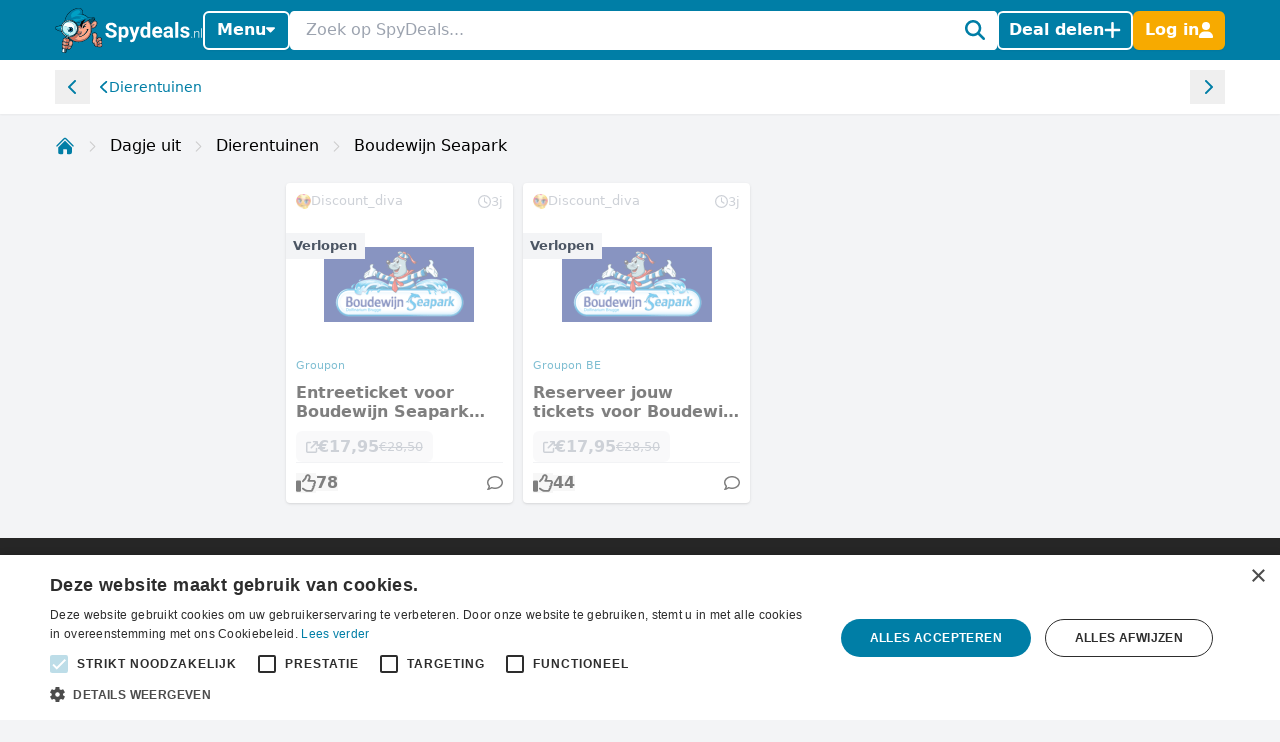

--- FILE ---
content_type: text/html; charset=utf-8
request_url: https://www.spydeals.nl/categorie/boudewijn-seapark
body_size: 24560
content:
<!DOCTYPE html>
<html lang="nl-NL">
<head>
  <meta charset="UTF-8" />
  <meta http-equiv="X-UA-Compatible" content="IE=edge" />
  <meta name="viewport" content="width=device-width, initial-scale=1.0" />
    <meta property="og:locale" content="nl_NL" />
<meta property="og:url" content="https://www.spydeals.nl/categorie/boudewijn-seapark" />
<meta property="og:type" content="website" />
<meta name="robots" content="index, follow" />
<title>Boudewijn Seapark aanbiedingen en kortingscodes - SpyDeals</title>
<meta property="og:title" content="Boudewijn Seapark aanbiedingen en kortingscodes - SpyDeals" />
<meta name="twitter:title" content="Boudewijn Seapark aanbiedingen en kortingscodes - SpyDeals" />
<meta name="description" content="Alle Boudewijn Seapark aanbiedingen en kortingscodes" />
<meta property="og:description" content="Alle Boudewijn Seapark aanbiedingen en kortingscodes" />
<meta name="twitter:description" content="Alle Boudewijn Seapark aanbiedingen en kortingscodes" />
<link rel="canonical" href="https://www.spydeals.nl/categorie/boudewijn-seapark" />
<script type="application/ld+json">{"@context":"https://schema.org","@type":"WebPage","name":"Boudewijn Seapark aanbiedingen en kortingscodes - SpyDeals","description":"Alle Boudewijn Seapark aanbiedingen en kortingscodes"}</script>
  <link rel="icon" type="image/ico" sizes="32x32"
        href="https://www.spydeals.nl/build/assets/favicon-DOaVx104.ico">
  <link rel="preconnect" href="https://res.cloudinary.com" crossorigin>
  <link rel="preconnect" href="https://www.googletagmanager.com" crossorigin>
  <link rel="preconnect" href="https://www.google.com" crossorigin>
  <link rel="dns-prefetch" href="https://res.cloudinary.com" />
  <link rel="dns-prefetch" href="https://www.googletagmanager.com" />
  <link rel="dns-prefetch" href="https://www.google.com" />

  <script>
        window.dataLayer = window.dataLayer || [];
            </script>
    <script>
        (function(w,d,s,l,i){w[l]=w[l]||[];w[l].push({'gtm.start': new Date().getTime(),event:'gtm.js'});
        var f=d.getElementsByTagName(s)[0], j=d.createElement(s),dl=l!='dataLayer'?'&l='+l:'';
        j.async=true;j.src= 'https://www.googletagmanager.com/gtm.js?id='+i+dl;f.parentNode.insertBefore(j,f);
        })(window,document,'script','dataLayer','GTM-NWTM7JS');
    </script>

  
  <link rel="preload" as="style" href="https://www.spydeals.nl/build/assets/app-EYDo3_9p.css" /><link rel="modulepreload" as="script" href="https://www.spydeals.nl/build/assets/app-CEbGoLnM.js" /><link rel="modulepreload" as="script" href="https://www.spydeals.nl/build/assets/vendor-Cd1xJfhV.js" /><link rel="stylesheet" href="https://www.spydeals.nl/build/assets/app-EYDo3_9p.css" data-navigate-track="reload" /><script type="module" src="https://www.spydeals.nl/build/assets/app-CEbGoLnM.js" data-navigate-track="reload"></script>
  <!-- Livewire Styles --><style >[wire\:loading][wire\:loading], [wire\:loading\.delay][wire\:loading\.delay], [wire\:loading\.inline-block][wire\:loading\.inline-block], [wire\:loading\.inline][wire\:loading\.inline], [wire\:loading\.block][wire\:loading\.block], [wire\:loading\.flex][wire\:loading\.flex], [wire\:loading\.table][wire\:loading\.table], [wire\:loading\.grid][wire\:loading\.grid], [wire\:loading\.inline-flex][wire\:loading\.inline-flex] {display: none;}[wire\:loading\.delay\.none][wire\:loading\.delay\.none], [wire\:loading\.delay\.shortest][wire\:loading\.delay\.shortest], [wire\:loading\.delay\.shorter][wire\:loading\.delay\.shorter], [wire\:loading\.delay\.short][wire\:loading\.delay\.short], [wire\:loading\.delay\.default][wire\:loading\.delay\.default], [wire\:loading\.delay\.long][wire\:loading\.delay\.long], [wire\:loading\.delay\.longer][wire\:loading\.delay\.longer], [wire\:loading\.delay\.longest][wire\:loading\.delay\.longest] {display: none;}[wire\:offline][wire\:offline] {display: none;}[wire\:dirty]:not(textarea):not(input):not(select) {display: none;}:root {--livewire-progress-bar-color: #2299dd;}[x-cloak] {display: none !important;}[wire\:cloak] {display: none !important;}</style>
        
  
  <script>
    window.config = JSON.parse('{\u0022user\u0022:null}');
  </script>
</head>

<body class="flex min-h-screen flex-col min-w-[320px]"
      :class="{
            'overflow-hidden': showSearch || showAuth || showFilters,
            'overflow-hidden md:overflow-auto': showNav || showFilters,
        }"
      x-data="{
            showNav: false,
            showSearch: false,
            showAuth: false,
            showFilters: false,
            authForm: 'login',
            dealsMetaBox: $persist(false),
            viewportHeight: window.innerHeight,
            mainBoxOffsetTop: 0,
        }" x-on:open-auth-modal.window="$flux.modal('auth-modal').show(); authForm = $event.detail">

<script>
        function gtmPush() {
                    }
        addEventListener("load", gtmPush);
    </script>
    <noscript>
        <iframe
            src="https://www.googletagmanager.com/ns.html?id=GTM-NWTM7JS"
            height="0"
            width="0"
            style="display:none;visibility:hidden"
        ></iframe>
    </noscript>


<div x-data="toolbarHeader" :style="toolbarHeaderStyle"
  class="fixed z-50 w-full transition-transform duration-300 will-change-transform min-h-12">
  
  
  
  <div class="relative z-50 max-h-12 w-full"
     x-data="mainNav">
  <div class="bg-primary">
    <div class="px-3 md:container">
      <div class="flex h-12 items-center gap-x-1.5 md:gap-x-2.5">

        <div class="flex flex-shrink-0 items-center hidden md:block">
  <a href="https://www.spydeals.nl"><img class="h-9 w-auto" height="45px" src="https://www.spydeals.nl/build/assets/logo-Do-W8HIK.svg"
      alt="SpyDeals"></a>
</div>

        
        <div class="md:relative"
             @click.outside="showNav = false"
             @keyup.escape="showNav = false"
             @body-scrolling.window="showNav = false">
          <button @click="showNav = !showNav"
                  type="button"
                  class="mr-1.5 flex justify-center px-0.5 text-white md:hidden"
                  aria-label="Menu">
            <svg xmlns="http://www.w3.org/2000/svg" height="14" width="12.25" viewBox="0 0 448 512" class="h-auto align-[-0.125em] w-[22px]" x-show="!showNav"><!--!Font Awesome Free 6.6.0 by @fontawesome - https://fontawesome.com License - https://fontawesome.com/license/free Copyright 2024 Fonticons, Inc.--><path fill="currentColor" d="M0 96C0 78.3 14.3 64 32 64l384 0c17.7 0 32 14.3 32 32s-14.3 32-32 32L32 128C14.3 128 0 113.7 0 96zM0 256c0-17.7 14.3-32 32-32l384 0c17.7 0 32 14.3 32 32s-14.3 32-32 32L32 288c-17.7 0-32-14.3-32-32zM448 416c0 17.7-14.3 32-32 32L32 448c-17.7 0-32-14.3-32-32s14.3-32 32-32l384 0c17.7 0 32 14.3 32 32z"/></svg>            <svg xmlns="http://www.w3.org/2000/svg" height="14" width="10.5" viewBox="0 0 384 512" class="h-auto align-[-0.125em] w-[22px]" x-cloak="x-cloak" x-show="showNav"><!--!Font Awesome Free 6.6.0 by @fontawesome - https://fontawesome.com License - https://fontawesome.com/license/free Copyright 2024 Fonticons, Inc.--><path fill="currentColor" d="M342.6 150.6c12.5-12.5 12.5-32.8 0-45.3s-32.8-12.5-45.3 0L192 210.7 86.6 105.4c-12.5-12.5-32.8-12.5-45.3 0s-12.5 32.8 0 45.3L146.7 256 41.4 361.4c-12.5 12.5-12.5 32.8 0 45.3s32.8 12.5 45.3 0L192 301.3 297.4 406.6c12.5 12.5 32.8 12.5 45.3 0s12.5-32.8 0-45.3L237.3 256 342.6 150.6z"/></svg>          </button>

          <button @click="showNav = !showNav"
                  type="button"
                  class="bg-primary hidden items-center justify-center gap-x-1.5 rounded-md border-2 border-white px-2.5 py-1.5 text-base font-semibold leading-tight text-white shadow-sm transition-colors hover:border-white hover:bg-white hover:text-cyan-700 focus-visible:outline-none md:inline-flex"
                  :class="{ '!text-cyan-700 !bg-white': showNav }">
            Menu
            <span class="mb-[2px]"
                  :class="{ 'rotate-180 mt-[2px]': showNav }">
              <svg xmlns="http://www.w3.org/2000/svg" height="14" width="8.75"
     viewBox="0 0 320 512" class="h-auto align-[-0.125em]">
  <!--!Font Awesome Free 6.7.2 by @fontawesome - https://fontawesome.com License - https://fontawesome.com/license/free Copyright 2025 Fonticons, Inc.-->
  <path fill="currentColor"
        d="M137.4 374.6c12.5 12.5 32.8 12.5 45.3 0l128-128c9.2-9.2 11.9-22.9 6.9-34.9s-16.6-19.8-29.6-19.8L32 192c-12.9 0-24.6 7.8-29.6 19.8s-2.2 25.7 6.9 34.9l128 128z" />
</svg>
            </span>
          </button>

          
          <nav class="absolute left-0 top-12 z-10 w-screen origin-top-left overflow-y-auto overscroll-contain bg-white shadow-lg ring-black ring-opacity-5 focus:outline-none md:top-auto md:mt-1 md:!max-h-fit md:w-[360px] md:rounded-md md:ring-1"
               :style="navStyles"
               x-cloak
               x-show="showNav && !showSearch"
               x-transition:enter="transition ease-out duration-100"
               x-transition:enter-start="transform opacity-0 scale-95"
               x-transition:enter-end="transform opacity-100 scale-100"
               x-transition:leave="transition ease-in duration-75"
               x-transition:leave-start="transform opacity-100 scale-100"
               x-transition:leave-end="transform opacity-0 scale-95">
            <div class="divide-y divide-gray-100">

              
              <a class="text-primary block w-full p-3 text-lg font-medium transition-colors hover:bg-gray-100"
                 href="https://www.spydeals.nl">
                <span class="flex items-center gap-2 leading-tight">
                  <svg xmlns="http://www.w3.org/2000/svg" height="14" width="15.75"
     viewBox="0 0 576 512" class="h-auto align-[-0.125em]">
  <!--!Font Awesome Free 6.6.0 by @fontawesome - https://fontawesome.com License - https://fontawesome.com/license/free Copyright 2024 Fonticons, Inc.-->
  <path fill="currentColor"
        d="M303.5 5.7c-9-7.6-22.1-7.6-31.1 0l-264 224c-10.1 8.6-11.3 23.7-2.8 33.8s23.7 11.3 33.8 2.8L64 245.5 64 432c0 44.2 35.8 80 80 80l288 0c44.2 0 80-35.8 80-80l0-186.5 24.5 20.8c10.1 8.6 25.3 7.3 33.8-2.8s7.3-25.3-2.8-33.8l-264-224zM112 432l0-227.2L288 55.5 464 204.8 464 432c0 17.7-14.3 32-32 32l-48 0 0-152c0-22.1-17.9-40-40-40l-112 0c-22.1 0-40 17.9-40 40l0 152-48 0c-17.7 0-32-14.3-32-32zm128 32l0-144 96 0 0 144-96 0z" />
</svg>
                  Home
                </span>
              </a>

              
              <a class="text-primary block w-full p-3 text-lg font-medium transition-colors hover:bg-gray-100"
                 href="https://www.spydeals.nl/gratis">
                <span class="flex items-center gap-2 leading-tight">
                  <svg xmlns="http://www.w3.org/2000/svg" height="14" width="15.75"
     viewBox="0 0 576 512" class="h-auto align-[-0.125em]">
  <!--!Font Awesome Pro 6.7.2 by @fontawesome - https://fontawesome.com License - https://fontawesome.com/license (Commercial License) Copyright 2025 Fonticons, Inc.-->
  <path fill="currentColor"
        d="M112 112c0 35.3-28.7 64-64 64l0 160c35.3 0 64 28.7 64 64l352 0c0-35.3 28.7-64 64-64l0-160c-35.3 0-64-28.7-64-64l-352 0zM0 128C0 92.7 28.7 64 64 64l448 0c35.3 0 64 28.7 64 64l0 256c0 35.3-28.7 64-64 64L64 448c-35.3 0-64-28.7-64-64L0 128zm288 32a96 96 0 1 1 0 192 96 96 0 1 1 0-192z" />
</svg>
 Gratis
                </span>
              </a>

              
              

              
              <div>
                <a class="text-primary block w-full p-3 text-lg font-medium"
                   href="https://www.spydeals.nl/categorie">
                  <span class="flex items-center gap-2 leading-tight">
                    <svg xmlns="http://www.w3.org/2000/svg" height="14" width="14"
     viewBox="0 0 512 512" class="h-auto align-[-0.125em]">
  <!--!Font Awesome Free 6.6.0 by @fontawesome - https://fontawesome.com License - https://fontawesome.com/license/free Copyright 2024 Fonticons, Inc.-->
  <path fill="currentColor"
        d="M40 48C26.7 48 16 58.7 16 72l0 48c0 13.3 10.7 24 24 24l48 0c13.3 0 24-10.7 24-24l0-48c0-13.3-10.7-24-24-24L40 48zM192 64c-17.7 0-32 14.3-32 32s14.3 32 32 32l288 0c17.7 0 32-14.3 32-32s-14.3-32-32-32L192 64zm0 160c-17.7 0-32 14.3-32 32s14.3 32 32 32l288 0c17.7 0 32-14.3 32-32s-14.3-32-32-32l-288 0zm0 160c-17.7 0-32 14.3-32 32s14.3 32 32 32l288 0c17.7 0 32-14.3 32-32s-14.3-32-32-32l-288 0zM16 232l0 48c0 13.3 10.7 24 24 24l48 0c13.3 0 24-10.7 24-24l0-48c0-13.3-10.7-24-24-24l-48 0c-13.3 0-24 10.7-24 24zM40 368c-13.3 0-24 10.7-24 24l0 48c0 13.3 10.7 24 24 24l48 0c13.3 0 24-10.7 24-24l0-48c0-13.3-10.7-24-24-24l-48 0z" />
</svg>
                    Categorieën
                  </span>
                </a>

                <div class="grid grid-cols-2 gap-x-3 p-3 pt-1">
                                      <ul class="space-y-1">
                                              <li><a
                            class="text-primary block px-0.5 py-1 transition-colors hover:text-cyan-700 hover:drop-shadow-lg"
                            href="https://www.spydeals.nl/categorie/baby-en-kind">Baby en kind</a>
                        </li>
                                              <li><a
                            class="text-primary block px-0.5 py-1 transition-colors hover:text-cyan-700 hover:drop-shadow-lg"
                            href="https://www.spydeals.nl/categorie/beauty">Beauty</a>
                        </li>
                                              <li><a
                            class="text-primary block px-0.5 py-1 transition-colors hover:text-cyan-700 hover:drop-shadow-lg"
                            href="https://www.spydeals.nl/categorie/dagje-uit">Dagje uit</a>
                        </li>
                                              <li><a
                            class="text-primary block px-0.5 py-1 transition-colors hover:text-cyan-700 hover:drop-shadow-lg"
                            href="https://www.spydeals.nl/categorie/diversen">Diversen</a>
                        </li>
                                              <li><a
                            class="text-primary block px-0.5 py-1 transition-colors hover:text-cyan-700 hover:drop-shadow-lg"
                            href="https://www.spydeals.nl/categorie/elektronica">Elektronica</a>
                        </li>
                                              <li><a
                            class="text-primary block px-0.5 py-1 transition-colors hover:text-cyan-700 hover:drop-shadow-lg"
                            href="https://www.spydeals.nl/categorie/eten-en-drinken">Eten en drinken</a>
                        </li>
                                          </ul>
                                      <ul class="space-y-1">
                                              <li><a
                            class="text-primary block px-0.5 py-1 transition-colors hover:text-cyan-700 hover:drop-shadow-lg"
                            href="https://www.spydeals.nl/categorie/gaming">Gaming</a>
                        </li>
                                              <li><a
                            class="text-primary block px-0.5 py-1 transition-colors hover:text-cyan-700 hover:drop-shadow-lg"
                            href="https://www.spydeals.nl/categorie/gratis">Gratis</a>
                        </li>
                                              <li><a
                            class="text-primary block px-0.5 py-1 transition-colors hover:text-cyan-700 hover:drop-shadow-lg"
                            href="https://www.spydeals.nl/categorie/mode-accessoires">Mode &amp; accessoires</a>
                        </li>
                                              <li><a
                            class="text-primary block px-0.5 py-1 transition-colors hover:text-cyan-700 hover:drop-shadow-lg"
                            href="https://www.spydeals.nl/categorie/vakantie">Vakantie</a>
                        </li>
                                              <li><a
                            class="text-primary block px-0.5 py-1 transition-colors hover:text-cyan-700 hover:drop-shadow-lg"
                            href="https://www.spydeals.nl/categorie/wonen-huishouden-tuin">Wonen, huishouden &amp; tuin</a>
                        </li>
                                          </ul>
                                  </div>
              </div>

              
              <div>
                <a class="text-primary block w-full p-3 text-lg font-medium"
                   href="https://www.spydeals.nl/winkels">
                  <span class="flex items-center gap-2 leading-tight">
                    <svg xmlns="http://www.w3.org/2000/svg" height="14" width="15.75"
     viewBox="0 0 576 512" class="h-auto align-[-0.125em]">
  <!--!Font Awesome Free 6.6.0 by @fontawesome - https://fontawesome.com License - https://fontawesome.com/license/free Copyright 2024 Fonticons, Inc.-->
  <path fill="currentColor"
        d="M64 64C28.7 64 0 92.7 0 128l0 60.1c0 10.2 6.4 19.2 16 22.6c18.7 6.6 32 24.4 32 45.3s-13.3 38.7-32 45.3c-9.6 3.4-16 12.5-16 22.6L0 384c0 35.3 28.7 64 64 64l448 0c35.3 0 64-28.7 64-64l0-60.1c0-10.2-6.4-19.2-16-22.6c-18.7-6.6-32-24.4-32-45.3s13.3-38.7 32-45.3c9.6-3.4 16-12.5 16-22.6l0-60.1c0-35.3-28.7-64-64-64L64 64zM48 128c0-8.8 7.2-16 16-16l448 0c8.8 0 16 7.2 16 16l0 44.9c-28.7 16.6-48 47.6-48 83.1s19.3 66.6 48 83.1l0 44.9c0 8.8-7.2 16-16 16L64 400c-8.8 0-16-7.2-16-16l0-44.9c28.7-16.6 48-47.6 48-83.1s-19.3-66.6-48-83.1L48 128zM400 304l-224 0 0-96 224 0 0 96zM128 192l0 128c0 17.7 14.3 32 32 32l256 0c17.7 0 32-14.3 32-32l0-128c0-17.7-14.3-32-32-32l-256 0c-17.7 0-32 14.3-32 32z" />
</svg>
                    Winkels
                  </span>
                </a>

                <div class="grid grid-cols-2 gap-x-3 px-3 pb-4 pt-1">
                                      <ul class="space-y-1">
                                              <li><a
                            class="text-primary block px-0.5 py-1 transition-all hover:text-cyan-700 hover:drop-shadow-lg"
                            href="https://www.spydeals.nl/aboutyou">About You</a>
                        </li>
                                              <li><a
                            class="text-primary block px-0.5 py-1 transition-all hover:text-cyan-700 hover:drop-shadow-lg"
                            href="https://www.spydeals.nl/ah">AH (Albert Heijn)</a>
                        </li>
                                              <li><a
                            class="text-primary block px-0.5 py-1 transition-all hover:text-cyan-700 hover:drop-shadow-lg"
                            href="https://www.spydeals.nl/albelli">Albelli</a>
                        </li>
                                              <li><a
                            class="text-primary block px-0.5 py-1 transition-all hover:text-cyan-700 hover:drop-shadow-lg"
                            href="https://www.spydeals.nl/aliexpress">AliExpress</a>
                        </li>
                                              <li><a
                            class="text-primary block px-0.5 py-1 transition-all hover:text-cyan-700 hover:drop-shadow-lg"
                            href="https://www.spydeals.nl/amazon-nl">Amazon.nl</a>
                        </li>
                                              <li><a
                            class="text-primary block px-0.5 py-1 transition-all hover:text-cyan-700 hover:drop-shadow-lg"
                            href="https://www.spydeals.nl/asos">ASOS</a>
                        </li>
                                          </ul>
                                      <ul class="space-y-1">
                                              <li><a
                            class="text-primary block px-0.5 py-1 transition-all hover:text-cyan-700 hover:drop-shadow-lg"
                            href="https://www.spydeals.nl/bol">bol.com</a>
                        </li>
                                              <li><a
                            class="text-primary block px-0.5 py-1 transition-all hover:text-cyan-700 hover:drop-shadow-lg"
                            href="https://www.spydeals.nl/c-and-a">C&amp;A</a>
                        </li>
                                              <li><a
                            class="text-primary block px-0.5 py-1 transition-all hover:text-cyan-700 hover:drop-shadow-lg"
                            href="https://www.spydeals.nl/coolblue">Coolblue</a>
                        </li>
                                              <li><a
                            class="text-primary block px-0.5 py-1 transition-all hover:text-cyan-700 hover:drop-shadow-lg"
                            href="https://www.spydeals.nl/debijenkorf">De Bijenkorf</a>
                        </li>
                                              <li><a
                            class="text-primary block px-0.5 py-1 transition-all hover:text-cyan-700 hover:drop-shadow-lg"
                            href="https://www.spydeals.nl/dominos">Domino&#039;s</a>
                        </li>
                                              <li><a
                            class="text-primary block px-0.5 py-1 transition-all hover:text-cyan-700 hover:drop-shadow-lg"
                            href="https://www.spydeals.nl/efteling">Efteling</a>
                        </li>
                                          </ul>
                  
                  <a class="text-primary mt-2 inline-block font-medium transition-all hover:text-cyan-700 hover:drop-shadow-lg"
                     href="https://www.spydeals.nl/winkels">Alle winkels</a>
                </div>
              </div>
            </div>
          </nav>
        </div>

        
        <div class="relative flex-auto">
          <form action="https://www.spydeals.nl/zoeken"
                autocomplete="off">
            <input type="text"
                   name="query"
                   class="w-full rounded border border-white p-1.5 pl-3 pr-6 leading-snug placeholder-gray-400 focus:ring-0 focus-visible:outline-none"
                   placeholder="Zoek op SpyDeals..."
                   @click.prevent="showSearch = !showSearch, $nextTick(() =>  document.querySelector('#searchInput').focus())" />
            <button type="button"
                    aria-label="Zoeken"
                    class="text-primary pointer-events-none absolute inset-y-0 right-0 flex items-center rounded bg-white pl-2.5 pr-2.5"
                    @click="showSearch = !showSearch">
              <svg xmlns="http://www.w3.org/2000/svg" height="14" width="14" viewBox="0 0 512 512" class="h-auto align-[-0.125em] w-[20px]"><!--!Font Awesome Free 6.6.0 by @fontawesome - https://fontawesome.com License - https://fontawesome.com/license/free Copyright 2024 Fonticons, Inc.--><path fill="currentColor" d="M416 208c0 45.9-14.9 88.3-40 122.7L502.6 457.4c12.5 12.5 12.5 32.8 0 45.3s-32.8 12.5-45.3 0L330.7 376c-34.4 25.2-76.8 40-122.7 40C93.1 416 0 322.9 0 208S93.1 0 208 0S416 93.1 416 208zM208 352a144 144 0 1 0 0-288 144 144 0 1 0 0 288z"/></svg>            </button>
          </form>
        </div>

        
                  
          
          <button @click="$flux.modal('auth-modal').show(); authForm = 'login'"
                  type="button"
                  aria-label="Deal delen"
                  class="bg-primary inline-flex items-center justify-center gap-x-1.5 whitespace-nowrap rounded-md border-2 border-white px-2 py-1.5 text-base font-semibold leading-tight text-white shadow-sm transition-colors hover:border-white hover:bg-white hover:text-cyan-700 focus-visible:outline-none">
            <span class="hidden md:inline">Deal delen</span>
            <svg xmlns="http://www.w3.org/2000/svg" height="12" width="10.5"
     viewBox="0 0 448 512" class="h-auto align-[-0.125em] w-[17px]">
  <!--!Font Awesome Free 6.6.0 by @fontawesome - https://fontawesome.com License - https://fontawesome.com/license/free Copyright 2024 Fonticons, Inc.-->
  <path fill="currentColor"
        d="M256 80c0-17.7-14.3-32-32-32s-32 14.3-32 32l0 144L48 224c-17.7 0-32 14.3-32 32s14.3 32 32 32l144 0 0 144c0 17.7 14.3 32 32 32s32-14.3 32-32l0-144 144 0c17.7 0 32-14.3 32-32s-14.3-32-32-32l-144 0 0-144z" />
</svg>
          </button>

          
          <button @click="$flux.modal('auth-modal').show(); authForm = 'login'"
                  type="button"
                  aria-label="Log in"
                  class="border-sd-orange bg-sd-orange inline-flex items-center justify-center gap-x-1.5 rounded-md border-2 px-2 py-1.5 text-base font-semibold leading-tight text-white shadow-sm transition-colors hover:border-white hover:bg-white hover:text-cyan-700 focus-visible:outline-none md:hidden">
            <span class="hidden">Log in</span>
            <svg xmlns="http://www.w3.org/2000/svg" height="14" width="12.25" viewBox="0 0 448 512" class="h-auto align-[-0.125em] w-[16px]"><!--!Font Awesome Free 6.6.0 by @fontawesome - https://fontawesome.com License - https://fontawesome.com/license/free Copyright 2024 Fonticons, Inc.--><path fill="currentColor" d="M224 256A128 128 0 1 0 224 0a128 128 0 1 0 0 256zm-45.7 48C79.8 304 0 383.8 0 482.3C0 498.7 13.3 512 29.7 512l388.6 0c16.4 0 29.7-13.3 29.7-29.7C448 383.8 368.2 304 269.7 304l-91.4 0z"/></svg>          </button>

          
          <div x-data="{ loginCtaOpen: false }"
               @click.outside="loginCtaOpen = false"
               @keyup.escape="loginCtaOpen = false"
               @body-scrolling.window="loginCtaOpen = false"
               class="relative hidden md:inline-block">

            
            <button @click="loginCtaOpen = !loginCtaOpen"
                    type="button"
                    class="border-sd-orange bg-sd-orange inline-flex items-center justify-center gap-x-1.5 whitespace-nowrap rounded-md border-2 px-2 py-1.5 text-base font-semibold leading-tight text-white shadow-sm transition-colors hover:border-white hover:bg-white hover:text-cyan-700 focus-visible:outline-none"
                    :class="{ '!text-cyan-700 !bg-white !border-white': loginCtaOpen }">
              <span class="hidden md:inline">Log in</span>
              <svg xmlns="http://www.w3.org/2000/svg" height="14" width="12.25" viewBox="0 0 448 512" class="h-auto align-[-0.125em] w-[14px]"><!--!Font Awesome Free 6.6.0 by @fontawesome - https://fontawesome.com License - https://fontawesome.com/license/free Copyright 2024 Fonticons, Inc.--><path fill="currentColor" d="M224 256A128 128 0 1 0 224 0a128 128 0 1 0 0 256zm-45.7 48C79.8 304 0 383.8 0 482.3C0 498.7 13.3 512 29.7 512l388.6 0c16.4 0 29.7-13.3 29.7-29.7C448 383.8 368.2 304 269.7 304l-91.4 0z"/></svg>            </button>

            
            <div x-show="loginCtaOpen"
                 x-cloak
                 x-transition:enter="transition ease-out duration-100"
                 x-transition:enter-start="transform opacity-0 scale-95"
                 x-transition:enter-end="transform opacity-100 scale-100"
                 x-transition:leave="transition ease-in duration-75"
                 x-transition:leave-start="transform opacity-100 scale-100"
                 x-transition:leave-end="transform opacity-0 scale-95"
                 class="absolute right-0 z-10 mt-1 w-[350px] origin-top-right rounded-md bg-white shadow-lg ring-1 ring-black ring-opacity-5 focus:outline-none"
                 role="menu"
                 aria-orientation="vertical"
                 aria-labelledby="menu-button"
                 tabindex="-1">

              <div class="absolute right-0 top-0 block pr-3 pt-3">
                <button type="button"
                        class="text-gray-400 hover:text-gray-500 focus:outline-none"
                        @click="loginCtaOpen = false">
                  <span class="sr-only">Sluiten</span>
                  <svg xmlns="http://www.w3.org/2000/svg" height="14" width="10.5" viewBox="0 0 384 512" class="h-auto align-[-0.125em] w-[16px]"><!--!Font Awesome Free 6.6.0 by @fontawesome - https://fontawesome.com License - https://fontawesome.com/license/free Copyright 2024 Fonticons, Inc.--><path fill="currentColor" d="M342.6 150.6c12.5-12.5 12.5-32.8 0-45.3s-32.8-12.5-45.3 0L192 210.7 86.6 105.4c-12.5-12.5-32.8-12.5-45.3 0s-12.5 32.8 0 45.3L146.7 256 41.4 361.4c-12.5 12.5-12.5 32.8 0 45.3s32.8 12.5 45.3 0L192 301.3 297.4 406.6c12.5 12.5 32.8 12.5 45.3 0s12.5-32.8 0-45.3L237.3 256 342.6 150.6z"/></svg>                </button>
              </div>
              <div class="space-y-2 p-3.5"
                   role="none">
                <h5>
                  Welkom op SpyDeals!
                </h5>

                <p class="text-sm">Maak een nieuw account aan of login, zodat je:</p>

                <ul class="!mb-4 list-inside list-none space-y-1.5 text-sm">
                                      <li>
                      <span class="text-primary mr-0.5 inline">
                        <svg xmlns="http://www.w3.org/2000/svg" height="14" width="14" viewBox="0 0 512 512" class="h-auto align-[-0.125em] inline"><!--!Font Awesome Free 6.6.0 by @fontawesome - https://fontawesome.com License - https://fontawesome.com/license/free Copyright 2024 Fonticons, Inc.--><path fill="currentColor" d="M256 512A256 256 0 1 0 256 0a256 256 0 1 0 0 512zM369 209L241 337c-9.4 9.4-24.6 9.4-33.9 0l-64-64c-9.4-9.4-9.4-24.6 0-33.9s24.6-9.4 33.9 0l47 47L335 175c9.4-9.4 24.6-9.4 33.9 0s9.4 24.6 0 33.9z"/></svg>                      </span>
                      Berichten kunt ontvangen en versturen
                    </li>
                                      <li>
                      <span class="text-primary mr-0.5 inline">
                        <svg xmlns="http://www.w3.org/2000/svg" height="14" width="14" viewBox="0 0 512 512" class="h-auto align-[-0.125em] inline"><!--!Font Awesome Free 6.6.0 by @fontawesome - https://fontawesome.com License - https://fontawesome.com/license/free Copyright 2024 Fonticons, Inc.--><path fill="currentColor" d="M256 512A256 256 0 1 0 256 0a256 256 0 1 0 0 512zM369 209L241 337c-9.4 9.4-24.6 9.4-33.9 0l-64-64c-9.4-9.4-9.4-24.6 0-33.9s24.6-9.4 33.9 0l47 47L335 175c9.4-9.4 24.6-9.4 33.9 0s9.4 24.6 0 33.9z"/></svg>                      </span>
                      Deals kunt delen
                    </li>
                                      <li>
                      <span class="text-primary mr-0.5 inline">
                        <svg xmlns="http://www.w3.org/2000/svg" height="14" width="14" viewBox="0 0 512 512" class="h-auto align-[-0.125em] inline"><!--!Font Awesome Free 6.6.0 by @fontawesome - https://fontawesome.com License - https://fontawesome.com/license/free Copyright 2024 Fonticons, Inc.--><path fill="currentColor" d="M256 512A256 256 0 1 0 256 0a256 256 0 1 0 0 512zM369 209L241 337c-9.4 9.4-24.6 9.4-33.9 0l-64-64c-9.4-9.4-9.4-24.6 0-33.9s24.6-9.4 33.9 0l47 47L335 175c9.4-9.4 24.6-9.4 33.9 0s9.4 24.6 0 33.9z"/></svg>                      </span>
                      Deal alerts kunt instellen
                    </li>
                                      <li>
                      <span class="text-primary mr-0.5 inline">
                        <svg xmlns="http://www.w3.org/2000/svg" height="14" width="14" viewBox="0 0 512 512" class="h-auto align-[-0.125em] inline"><!--!Font Awesome Free 6.6.0 by @fontawesome - https://fontawesome.com License - https://fontawesome.com/license/free Copyright 2024 Fonticons, Inc.--><path fill="currentColor" d="M256 512A256 256 0 1 0 256 0a256 256 0 1 0 0 512zM369 209L241 337c-9.4 9.4-24.6 9.4-33.9 0l-64-64c-9.4-9.4-9.4-24.6 0-33.9s24.6-9.4 33.9 0l47 47L335 175c9.4-9.4 24.6-9.4 33.9 0s9.4 24.6 0 33.9z"/></svg>                      </span>
                      Punten kunt verdienen voor cadeaubonnen
                    </li>
                                  </ul>

                <div class="grid grid-cols-2 gap-3">
                  <button type="button" class="relative items-center justify-center gap-1 whitespace-nowrap font-medium transition-colors disabled:opacity-75 dark:disabled:opacity-75 disabled:cursor-default disabled:pointer-events-none h-8 text-base rounded-md px-2 inline-flex  bg-[var(--color-accent)] hover:bg-[color-mix(in_oklab,_var(--color-accent),_transparent_10%)] text-[var(--color-accent-foreground)] border border-black/10 dark:border-0 shadow-[inset_0px_1px_theme(colors.white/.2)] [[data-flux-button-group]_&amp;]:border-r-0 [:is([data-flux-button-group]&gt;&amp;:last-child,_[data-flux-button-group]_:last-child&gt;&amp;)]:border-r-[1px] dark:[:is([data-flux-button-group]&gt;&amp;:last-child,_[data-flux-button-group]_:last-child&gt;&amp;)]:border-r-0 dark:[:is([data-flux-button-group]&gt;&amp;:last-child,_[data-flux-button-group]_:last-child&gt;&amp;)]:border-l-[1px] [:is([data-flux-button-group]&gt;&amp;:not(:first-child),_[data-flux-button-group]_:not(:first-child)&gt;&amp;)]:border-l-[color-mix(in_srgb,var(--color-accent-foreground),transparent_85%)]" data-flux-button="data-flux-button" data-flux-group-target="data-flux-group-target" @click="$flux.modal('auth-modal').show(); loginCtaOpen = !loginCtaOpen; authForm = 'register'">
        Gratis aanmelden
    </button>

                  <button type="button" class="relative items-center justify-center gap-1 whitespace-nowrap font-medium transition-colors disabled:opacity-75 dark:disabled:opacity-75 disabled:cursor-default disabled:pointer-events-none h-8 text-base rounded-md px-2 inline-flex  bg-[var(--color-accent)] hover:bg-[color-mix(in_oklab,_var(--color-accent),_transparent_10%)] text-[var(--color-accent-foreground)] border border-black/10 dark:border-0 shadow-[inset_0px_1px_theme(colors.white/.2)] [[data-flux-button-group]_&amp;]:border-r-0 [:is([data-flux-button-group]&gt;&amp;:last-child,_[data-flux-button-group]_:last-child&gt;&amp;)]:border-r-[1px] dark:[:is([data-flux-button-group]&gt;&amp;:last-child,_[data-flux-button-group]_:last-child&gt;&amp;)]:border-r-0 dark:[:is([data-flux-button-group]&gt;&amp;:last-child,_[data-flux-button-group]_:last-child&gt;&amp;)]:border-l-[1px] [:is([data-flux-button-group]&gt;&amp;:not(:first-child),_[data-flux-button-group]_:not(:first-child)&gt;&amp;)]:border-l-[color-mix(in_srgb,var(--color-accent-foreground),transparent_85%)]  !text-primary border-primary border-2 bg-white hover:!border hover:px-[11px] hover:py-[1px] hover:!text-white" data-flux-button="data-flux-button" data-flux-group-target="data-flux-group-target" @click="$flux.modal('auth-modal').show(); loginCtaOpen = !loginCtaOpen; authForm = 'login'">
        Log in
    </button>
                </div>
              </div>
            </div>
          </div>
        
      </div>
    </div>
  </div>
</div>


<script>
  document.addEventListener('alpine:init', () => {
    Alpine.data('mainNav', () => ({

      navStyles: {
        height: 0
      },

      init() {
        this.navStyles.height = this.viewportHeight - this.mainBoxOffsetTop + 'px';

        this.$watch('viewportHeight', value => this.navStyles.height = value - this.mainBoxOffsetTop + 'px');

        window.addEventListener('resize', () => {
          this.viewportHeight = window.innerHeight;
        });
      },

    }))
  })
</script>
</div>

<script>
  document.addEventListener('alpine:init', () => {
    Alpine.data('toolbarHeader', () => ({

      toolbarHeaderStyle: {
        transform: 'translateY(0)'
      },

      init() {
        this.mainBoxOffsetTop = this.$el.offsetHeight;

        let scrollPos = 0;

        window.addEventListener('scroll', () => {

          if (scrollPos > this.mainBoxOffsetTop) {
            if (window.scrollY < scrollPos) {
              // Up
              this.toolbarHeaderStyle.transform = 'translateY(0)';
            } else {
              // Down
              this.toolbarHeaderStyle.transform = `translateY(${-this.mainBoxOffsetTop}px)`;
            }
          }

          // Custom event to close header menus/dropdowns
          this.$dispatch('body-scrolling');

          // Set scrollPos
          scrollPos = window.scrollY;
        });
      },

    }))
  })
</script>


  <div class="fixed inset-0 z-50 transition-opacity"
     x-cloak
     x-show="showSearch"
     @click.outside="showSearch = false"
     @keyup.escape="showSearch = false"
     aria-labelledby=""
     role="dialog"
     aria-modal="true"
     tabindex="-1"
     x-transition:enter="ease-out duration-150"
     x-transition:enter-start="opacity-0"
     x-transition:enter-end="opacity-100"
     x-transition:leave="ease-in duration-75"
     x-transition:leave-start="opacity-100"
     x-transition:leave-end="opacity-0">
  <div wire:snapshot="{&quot;data&quot;:{&quot;query&quot;:&quot;&quot;},&quot;memo&quot;:{&quot;id&quot;:&quot;uVntfaARFtWAL0vKjy3Z&quot;,&quot;name&quot;:&quot;search&quot;,&quot;path&quot;:&quot;categorie\/boudewijn-seapark&quot;,&quot;method&quot;:&quot;GET&quot;,&quot;children&quot;:[],&quot;scripts&quot;:[],&quot;assets&quot;:[],&quot;errors&quot;:[],&quot;locale&quot;:&quot;nl_NL&quot;},&quot;checksum&quot;:&quot;feb95f47efb75aaedf8298f5a79944c5740cc14b21973cb94b9e1db81c0dada5&quot;}" wire:effects="[]" wire:id="uVntfaARFtWAL0vKjy3Z" class="md:min-h-screen/3 relative z-50 max-h-screen min-h-screen overflow-y-scroll bg-white md:overflow-y-auto">
  <button type="button"
          class="absolute right-2 top-2 text-gray-400 hover:text-gray-500 focus:outline-none"
          @click="showSearch = !showSearch">
    <span class="sr-only">Sluiten</span>
    <svg class="shrink-0 [:where(&amp;)]:size-4 size-6" data-flux-icon aria-hidden="true" xmlns="http://www.w3.org/2000/svg" height="14"
     width="10.5"
     viewBox="0 0 384 512"><!--!Font Awesome Free 6.7.2 by @fontawesome - https://fontawesome.com License - https://fontawesome.com/license/free Copyright 2025 Fonticons, Inc.-->
  <path fill="currentColor"
        d="M342.6 150.6c12.5-12.5 12.5-32.8 0-45.3s-32.8-12.5-45.3 0L192 210.7 86.6 105.4c-12.5-12.5-32.8-12.5-45.3 0s-12.5 32.8 0 45.3L146.7 256 41.4 361.4c-12.5 12.5-12.5 32.8 0 45.3s32.8 12.5 45.3 0L192 301.3 297.4 406.6c12.5 12.5 32.8 12.5 45.3 0s12.5-32.8 0-45.3L237.3 256 342.6 150.6z" />
</svg>
  </button>

  <div
       class="container divide-y divide-gray-300 overflow-auto pb-3 pt-6 text-black md:pt-10">
    <form action="https://www.spydeals.nl/zoeken">
      <div class="flex items-center justify-center gap-3">
        <div class="flex grow-0 items-center">
          <div wire:loading class="text-primary">
            <svg class="inline-block h-5 w-5 animate-spin" xmlns="http://www.w3.org/2000/svg"
     fill="none" viewBox="0 0 24 24">
  <circle class="opacity-25" cx="12" cy="12" r="10"
          stroke="currentColor" stroke-width="4"></circle>
  <path fill="currentColor"
        d="M4 12a8 8 0 018-8V0C5.373 0 0 5.373 0 12h4zm2 5.291A7.962 7.962 0 014 12H0c0 3.042 1.135 5.824 3 7.938l3-2.647z">
  </path>
</svg>
          </div>
          <svg class="shrink-0 [:where(&amp;)]:size-4 size-5 text-gray-400" wire:loading.remove="" data-flux-icon aria-hidden="true" xmlns="http://www.w3.org/2000/svg" height="14"
     width="14"
     viewBox="0 0 512 512"><!--!Font Awesome Free 6.7.2 by @fontawesome - https://fontawesome.com License - https://fontawesome.com/license/free Copyright 2025 Fonticons, Inc.-->
  <path fill="currentColor"
        d="M416 208c0 45.9-14.9 88.3-40 122.7L502.6 457.4c12.5 12.5 12.5 32.8 0 45.3s-32.8 12.5-45.3 0L330.7 376c-34.4 25.2-76.8 40-122.7 40C93.1 416 0 322.9 0 208S93.1 0 208 0S416 93.1 416 208zM208 352a144 144 0 1 0 0-288 144 144 0 1 0 0 288z" />
</svg>
        </div>
        <input type="text"
               name="query"
               wire:model.live.debounce.250ms="query"
               placeholder="Zoek op SpyDeals..."
               class="h-12 grow border-none bg-transparent pl-0 text-lg placeholder-gray-400 focus:ring-0 focus-visible:outline-none md:text-xl"
               id="searchInput"
               autocomplete="off" />
        <button x-show="$wire.query" type="button"
                class="grow-0 text-inherit focus:outline-none"
                @click="$wire.set('query', '');">
          <span class="sr-only">actions.clear_search</span>
          <svg class="shrink-0 [:where(&amp;)]:size-4 size-4" data-flux-icon aria-hidden="true" xmlns="http://www.w3.org/2000/svg" height="14"
     width="10.5"
     viewBox="0 0 384 512"><!--!Font Awesome Free 6.7.2 by @fontawesome - https://fontawesome.com License - https://fontawesome.com/license/free Copyright 2025 Fonticons, Inc.-->
  <path fill="currentColor"
        d="M342.6 150.6c12.5-12.5 12.5-32.8 0-45.3s-32.8-12.5-45.3 0L192 210.7 86.6 105.4c-12.5-12.5-32.8-12.5-45.3 0s-12.5 32.8 0 45.3L146.7 256 41.4 361.4c-12.5 12.5-12.5 32.8 0 45.3s32.8 12.5 45.3 0L192 301.3 297.4 406.6c12.5 12.5 32.8 12.5 45.3 0s12.5-32.8 0-45.3L237.3 256 342.6 150.6z" />
</svg>
        </button>
      </div>
    </form>

    <div
         class="divide-primary grid grid-cols-1 gap-x-3 divide-y md:grid-cols-2 md:divide-y-0">
      
      <div class="py-3">
        <h3 class="text-xl font-medium">Winkels</h3>
        <div class="mt-3 space-y-3">

          
          <!--[if BLOCK]><![endif]--><!--[if ENDBLOCK]><![endif]-->

          
          <!--[if BLOCK]><![endif]-->            <a href="https://www.spydeals.nl/bol" class="flex space-x-3">
              <img class="w-10 shrink-0 object-contain"
     loading="lazy"
     alt="bol.com"
     width="125"
     height="125"
     src="https://res.cloudinary.com/spydeals/image/upload/c_lpad,f_auto,h_125,q_auto,w_125/LOzBSKvSCKJa6FVFqZ5dwOf0garcfW7CDvhTECOT.avif" />
              <div class="space-y-1">
                <h4 class="text-base font-medium">
                  bol.com
                </h4>
                <p class="text-dark text-sm">bol.com</p>
              </div>
            </a>
                      <a href="https://www.spydeals.nl/aboutyou" class="flex space-x-3">
              <img class="w-10 shrink-0 object-contain"
     loading="lazy"
     alt="About You"
     width="125"
     height="125"
     src="https://res.cloudinary.com/spydeals/image/upload/c_lpad,f_auto,h_125,q_auto,w_125/v1/cdn/tVGZmA1D5o87tADiLbW8IBFEUpARFby4CNkyXjuB.jpeg" />
              <div class="space-y-1">
                <h4 class="text-base font-medium">
                  About You
                </h4>
                <p class="text-dark text-sm">en.aboutyou.nl</p>
              </div>
            </a>
                      <a href="https://www.spydeals.nl/albelli" class="flex space-x-3">
              <img class="w-10 shrink-0 object-contain"
     loading="lazy"
     alt="Albelli"
     width="125"
     height="125"
     src="https://res.cloudinary.com/spydeals/image/upload/c_lpad,f_auto,h_125,q_auto,w_125/v1/cdn/JjreT3eas9GboQqIqDcIgvORYFPUIWv4mnR9DakL.png" />
              <div class="space-y-1">
                <h4 class="text-base font-medium">
                  Albelli
                </h4>
                <p class="text-dark text-sm">albelli.nl</p>
              </div>
            </a>
                      <a href="https://www.spydeals.nl/iciparisxl" class="flex space-x-3">
              <img class="w-10 shrink-0 object-contain"
     loading="lazy"
     alt="ICI Paris XL"
     width="125"
     height="125"
     src="https://res.cloudinary.com/spydeals/image/upload/c_lpad,f_auto,h_125,q_auto,w_125/v1/cdn/17abbdcd7bcffd62b14e84ed960621c5.jpg" />
              <div class="space-y-1">
                <h4 class="text-base font-medium">
                  ICI Paris XL
                </h4>
                <p class="text-dark text-sm">iciparisxl.nl</p>
              </div>
            </a>
          <!--[if ENDBLOCK]><![endif]-->
        </div>

        <a class="text-primary mt-4 inline-block font-medium transition-colors hover:text-cyan-700 hover:drop-shadow-lg"
           href="https://www.spydeals.nl/winkels">Alle winkels</a>
      </div>

      
      <!--[if BLOCK]><![endif]--><!--[if ENDBLOCK]><![endif]-->
    </div>
  </div>
</div>

  <div class="fixed inset-0 bg-black/40"
       @click="showSearch = false"
       x-transition:enter="ease-out duration-150"
       x-transition:enter-start="opacity-0"
       x-transition:enter-end="opacity-100"
       x-transition:leave="ease-in duration-75"
       x-transition:leave-start="opacity-100"
       x-transition:leave-end="opacity-0"></div>
</div>
            <ui-modal x-ref="authModal" data-flux-modal>
    
    <dialog
        wire:ignore.self 
        class="p-6 [:where(&amp;)]:max-w-xl shadow-lg rounded-xl bg-white dark:bg-zinc-800 border border-transparent dark:border-zinc-700 !m-0 mx-3 min-h-full w-auto scroll-smooth rounded-none !p-4 sm:!m-auto sm:mx-auto sm:min-h-0 sm:rounded-lg md:max-w-sm"
         data-modal="auth-modal"                 x-data
                    x-on:modal-show.document="if ($event.detail.name === 'auth-modal' && (! $event.detail.scope)) $el.showModal()"
            x-on:modal-close.document="if (! $event.detail.name || ($event.detail.name === 'auth-modal' && (! $event.detail.scope))) $el.close()"
            >
        <div class="flex h-full flex-col">
    <div class="font-medium text-zinc-800 dark:text-white text-sm [&amp;:has(+[data-flux-subheading])]:mb-2 [[data-flux-subheading]+&amp;]:mt-2 relative mb-3" data-flux-heading><div class="flex justify-center">
  <a href="https://www.spydeals.nl" alt="Startpagina">
    <img src="https://www.spydeals.nl/build/assets/icons-144-MkTaML8W.png" width="72" height="72"
         alt="SpyDeals">
  </a>
</div>

      <button x-on:click="$flux.modal('auth-modal').close()"
              class="absolute right-0 top-0 text-gray-400 transition-all hover:text-gray-500">
        <svg class="shrink-0 [:where(&amp;)]:size-4 size-6" data-flux-icon aria-hidden="true" xmlns="http://www.w3.org/2000/svg" height="14"
     width="10.5"
     viewBox="0 0 384 512"><!--!Font Awesome Free 6.7.2 by @fontawesome - https://fontawesome.com License - https://fontawesome.com/license/free Copyright 2025 Fonticons, Inc.-->
  <path fill="currentColor"
        d="M342.6 150.6c12.5-12.5 12.5-32.8 0-45.3s-32.8-12.5-45.3 0L192 210.7 86.6 105.4c-12.5-12.5-32.8-12.5-45.3 0s-12.5 32.8 0 45.3L146.7 256 41.4 361.4c-12.5 12.5-12.5 32.8 0 45.3s32.8 12.5 45.3 0L192 301.3 297.4 406.6c12.5 12.5 32.8 12.5 45.3 0s12.5-32.8 0-45.3L237.3 256 342.6 150.6z" />
</svg>
      </button></div>

    
    <template x-if="authForm == 'login'">
      <div class="md:gap3 flex flex-col gap-2">

        <div wire:snapshot="{&quot;data&quot;:{&quot;email&quot;:null,&quot;password&quot;:null,&quot;remember&quot;:false},&quot;memo&quot;:{&quot;id&quot;:&quot;TsBMmBkiJUbrdpY5v7IY&quot;,&quot;name&quot;:&quot;auth.login&quot;,&quot;path&quot;:&quot;categorie\/boudewijn-seapark&quot;,&quot;method&quot;:&quot;GET&quot;,&quot;children&quot;:[],&quot;scripts&quot;:[],&quot;assets&quot;:[],&quot;errors&quot;:[],&quot;locale&quot;:&quot;nl_NL&quot;},&quot;checksum&quot;:&quot;1b0077375c04edfd679ccaee59384ebbf11b9817bb173edefa4e2f016181eb4b&quot;}" wire:effects="[]" wire:id="TsBMmBkiJUbrdpY5v7IY">
  <!--[if BLOCK]><![endif]--><!--[if ENDBLOCK]><![endif]-->

  <form wire:submit="login">
    <input type="hidden" name="_token" value="GA3ZfJ3L21JXpCP3Hj6qbpHSYFfYYn0O8ee6DZ0M" autocomplete="off">
    <div>
      <label class="block font-medium text-sm text-gray-700" for="email">
  E-mailadres
</label>
      <input  class="form-input border-gray-300 focus:border-sky-500 focus:ring-sky-500 rounded-md shadow-sm mt-1 block w-full" id="email" type="email" wire:model="email" autocomplete="email" required="required" autofocus="autofocus">
    </div>

    <div class="mt-4">
      <label class="block font-medium text-sm text-gray-700" for="password">
  Wachtwoord
</label>
      <input  class="form-input border-gray-300 focus:border-sky-500 focus:ring-sky-500 rounded-md shadow-sm mt-1 block w-full" id="password" type="password" wire:model="password" required="required" autocomplete="current-password">
    </div>

    <div class="mt-4 block">
      <label for="remember_me"
             class="flex items-center">
        <input
  type="checkbox" class="form-checkbox rounded border-gray-300 text-primary shadow-sm focus:ring-sky-500" id="remember_me" wire:model="remember">
        <span class="ml-2 text-sm text-gray-600">Onthouden</span>
      </label>
    </div>

    <div class="mt-4 flex items-center justify-end gap-4">
      <!--[if BLOCK]><![endif]-->        <a class="text-sm text-gray-600 no-underline hover:text-cyan-800 hover:drop-shadow-lg focus:text-cyan-800"
           href="#"
           @click.prevent="authForm = 'forgot'">
          Wachtwoord vergeten?
        </a>
      <!--[if ENDBLOCK]><![endif]-->

      <button type="submit" class="relative items-center justify-center gap-1 whitespace-nowrap font-medium transition-colors disabled:opacity-75 dark:disabled:opacity-75 disabled:cursor-default disabled:pointer-events-none h-8 text-base rounded-md px-2 inline-flex  bg-[var(--color-accent)] hover:bg-[color-mix(in_oklab,_var(--color-accent),_transparent_10%)] text-[var(--color-accent-foreground)] border border-black/10 dark:border-0 shadow-[inset_0px_1px_theme(colors.white/.2)] [[data-flux-button-group]_&amp;]:border-r-0 [:is([data-flux-button-group]&gt;&amp;:last-child,_[data-flux-button-group]_:last-child&gt;&amp;)]:border-r-[1px] dark:[:is([data-flux-button-group]&gt;&amp;:last-child,_[data-flux-button-group]_:last-child&gt;&amp;)]:border-r-0 dark:[:is([data-flux-button-group]&gt;&amp;:last-child,_[data-flux-button-group]_:last-child&gt;&amp;)]:border-l-[1px] [:is([data-flux-button-group]&gt;&amp;:not(:first-child),_[data-flux-button-group]_:not(:first-child)&gt;&amp;)]:border-l-[color-mix(in_srgb,var(--color-accent-foreground),transparent_85%)] *:transition-opacity [&amp;[disabled]&gt;:not([data-flux-loading-indicator])]:opacity-0 [&amp;[disabled]&gt;[data-flux-loading-indicator]]:opacity-100 [&amp;[disabled]]:pointer-events-none w-2/6" data-flux-button="data-flux-button" data-flux-group-target="data-flux-group-target">
        <div class="absolute inset-0 flex items-center justify-center opacity-0" data-flux-loading-indicator>
                <svg class="shrink-0 [:where(&amp;)]:size-5 animate-spin" data-flux-icon xmlns="http://www.w3.org/2000/svg" fill="none" viewBox="0 0 24 24" aria-hidden="true" data-slot="icon">
    <circle class="opacity-25" cx="12" cy="12" r="10" stroke="currentColor" stroke-width="4"></circle>
    <path class="opacity-75" fill="currentColor" d="M4 12a8 8 0 018-8V0C5.373 0 0 5.373 0 12h4zm2 5.291A7.962 7.962 0 014 12H0c0 3.042 1.135 5.824 3 7.938l3-2.647z"></path>
</svg>
                    </div>
        
        
                    
            <span>Log in</span>
    </button>
    </div>
  </form>
</div>

                  <div class="space-y-6 mt-3 mb-2">
      <div class="relative flex items-center">
      <div class="flex-grow border-t border-gray-400"></div>
      <span class="flex-shrink text-gray-400 px-6">
                Of meld je aan via
            </span>
      <div class="flex-grow border-t border-gray-400"></div>
    </div>
  
  
  <div class="grid gap-4">
          <a
        class="flex gap-2 items-center justify-center transition duration-200 border border-gray-400 w-full py-2.5 rounded-lg text-sm shadow-sm hover:shadow-md"
        href='https://www.spydeals.nl/login/google'>
        <div class="text-gray-900">
        <svg fill="currentColor" viewBox="0 0 533.5 544.3" xmlns="http://www.w3.org/2000/svg"
     aria-hidden="true" class="h-6 w-6" provider="google" width="30">
  <path
    d="M533.5 278.4c0-18.5-1.5-37.1-4.7-55.3H272.1v104.8h147c-6.1 33.8-25.7 63.7-54.4 82.7v68h87.7c51.5-47.4 81.1-117.4 81.1-200.2z"
    fill="#4285f4" />
  <path
    d="M272.1 544.3c73.4 0 135.3-24.1 180.4-65.7l-87.7-68c-24.4 16.6-55.9 26-92.6 26-71 0-131.2-47.9-152.8-112.3H28.9v70.1c46.2 91.9 140.3 149.9 243.2 149.9z"
    fill="#34a853" />
  <path d="M119.3 324.3c-11.4-33.8-11.4-70.4 0-104.2V150H28.9c-38.6 76.9-38.6 167.5 0 244.4l90.4-70.1z"
        fill="#fbbc04" />
  <path
    d="M272.1 107.7c38.8-.6 76.3 14 104.4 40.8l77.7-77.7C405 24.6 339.7-.8 272.1 0 169.2 0 75.1 58 28.9 150l90.4 70.1c21.5-64.5 81.8-112.4 152.8-112.4z"
    fill="#ea4335" />
</svg>
      </div>
        <span class="block font-medium text-sm text-gray-700">Google</span>
      </a>
          <a
        class="flex gap-2 items-center justify-center transition duration-200 border border-gray-400 w-full py-2.5 rounded-lg text-sm shadow-sm hover:shadow-md"
        href='https://www.spydeals.nl/login/apple'>
        <div class="text-gray-900">
        <svg xmlns="http://www.w3.org/2000/svg" width="30" height="30" viewBox="0 0 256 315">
  <path
    d="M213.803 167.03c.442 47.58 41.74 63.413 42.197 63.615c-.35 1.116-6.599 22.563-21.757 44.716c-13.104 19.153-26.705 38.235-48.13 38.63c-21.05.388-27.82-12.483-51.888-12.483c-24.061 0-31.582 12.088-51.51 12.871c-20.68.783-36.428-20.71-49.64-39.793c-27-39.033-47.633-110.3-19.928-158.406c13.763-23.89 38.36-39.017 65.056-39.405c20.307-.387 39.475 13.662 51.889 13.662c12.406 0 35.699-16.895 60.186-14.414c10.25.427 39.026 4.14 57.503 31.186c-1.49.923-34.335 20.044-33.978 59.822M174.24 50.199c10.98-13.29 18.369-31.79 16.353-50.199c-15.826.636-34.962 10.546-46.314 23.828c-10.173 11.763-19.082 30.589-16.678 48.633c17.64 1.365 35.66-8.964 46.64-22.262" />
</svg>
      </div>
        <span class="block font-medium text-sm text-gray-700">Sign in with Apple</span>
      </a>
      </div>
</div>
        
        <div class="border-t border-gray-200 pt-3 text-center">
          <a href="#"
             @click.prevent="authForm = 'register'; $refs.authModal.querySelector('dialog').scrollTo(0, 0)"
             class="font-medium text-gray-500">Nog niet geregistreerd? Registreren</a>
        </div>
      </div>
    </template>

    
    <template x-if="authForm == 'register'">
      <div class="md:gap3 flex flex-col gap-2">

        <div wire:snapshot="{&quot;data&quot;:{&quot;name&quot;:null,&quot;email&quot;:null,&quot;password&quot;:null,&quot;password_confirmation&quot;:null,&quot;terms&quot;:false},&quot;memo&quot;:{&quot;id&quot;:&quot;04jXfsdrKGI1sbsDS0AW&quot;,&quot;name&quot;:&quot;auth.register&quot;,&quot;path&quot;:&quot;categorie\/boudewijn-seapark&quot;,&quot;method&quot;:&quot;GET&quot;,&quot;children&quot;:[],&quot;scripts&quot;:[],&quot;assets&quot;:[],&quot;errors&quot;:[],&quot;locale&quot;:&quot;nl_NL&quot;},&quot;checksum&quot;:&quot;2f632f0897e38fcefb7192e676e53492bca003b5cb63e5c72c9b29f6399511f2&quot;}" wire:effects="[]" wire:id="04jXfsdrKGI1sbsDS0AW">
  <!--[if BLOCK]><![endif]--><!--[if ENDBLOCK]><![endif]-->

  <form wire:submit="register">
    <input type="hidden" name="_token" value="GA3ZfJ3L21JXpCP3Hj6qbpHSYFfYYn0O8ee6DZ0M" autocomplete="off">
    <div>
      <label class="block font-medium text-sm text-gray-700" for="name">
  Naam
</label>
      <input  class="form-input border-gray-300 focus:border-sky-500 focus:ring-sky-500 rounded-md shadow-sm mt-1 block w-full" id="name" type="text" wire:model="name" required="required" autofocus="autofocus" autocomplete="name">
    </div>

    <div class="mt-4">
      <label class="block font-medium text-sm text-gray-700" for="email">
  E-mailadres
</label>
      <input  class="form-input border-gray-300 focus:border-sky-500 focus:ring-sky-500 rounded-md shadow-sm mt-1 block w-full" id="email" type="email" wire:model="email" required="required" autocomplete="username">
    </div>

    <div class="mt-4">
      <label class="block font-medium text-sm text-gray-700" for="password">
  Wachtwoord
</label>
      <input  class="form-input border-gray-300 focus:border-sky-500 focus:ring-sky-500 rounded-md shadow-sm mt-1 block w-full" id="password" type="password" wire:model="password" required="required" autocomplete="new-password">
    </div>

    <div class="mt-4">
      <label class="block font-medium text-sm text-gray-700" for="password_confirmation">
  Bevestig wachtwoord
</label>
      <input  class="form-input border-gray-300 focus:border-sky-500 focus:ring-sky-500 rounded-md shadow-sm mt-1 block w-full" id="password_confirmation" type="password" wire:model="password_confirmation" required="required" autocomplete="new-password">
    </div>

    <!--[if BLOCK]><![endif]-->      <div class="mt-4">
        <label class="block font-medium text-sm text-gray-700 font-normal" for="terms">
  <div class="flex items-center">
            <input
  type="checkbox" class="form-checkbox rounded border-gray-300 text-primary shadow-sm focus:ring-sky-500" wire:model="terms" id="terms" required="required">

            <div class="ml-2 leading-5 *:font-medium">
              Ik ga akkoord met de <a target="_blank" href="https://www.spydeals.nl/algemene-voorwaarden" class="underline text-sm text-gray-600 hover:text-gray-900 rounded-md focus:outline-none focus:ring-2 focus:ring-offset-2 focus:ring-indigo-500">Algemene voorwaarden</a> en de <a target="_blank" href="https://www.spydeals.nl/privacy" class="underline text-sm text-gray-600 hover:text-gray-900 rounded-md focus:outline-none focus:ring-2 focus:ring-offset-2 focus:ring-indigo-500">Privacybeleid</a>
            </div>
          </div>
</label>
      </div>
    <!--[if ENDBLOCK]><![endif]-->

    <div class="mt-4 flex items-center justify-end gap-4">
      <a
         class="rounded-md text-sm text-gray-600 no-underline hover:text-cyan-800 hover:drop-shadow-lg focus:text-cyan-800 focus:outline-none"
         href="https://www.spydeals.nl/login"
         @click.prevent="authForm = 'login'; $refs.authModal.querySelector('dialog').scrollTo(0, 0)">
        Al geregistreerd?
      </a>

      <button type="submit" class="relative items-center justify-center gap-1 whitespace-nowrap font-medium transition-colors disabled:opacity-75 dark:disabled:opacity-75 disabled:cursor-default disabled:pointer-events-none h-8 text-base rounded-md px-2 inline-flex  bg-[var(--color-accent)] hover:bg-[color-mix(in_oklab,_var(--color-accent),_transparent_10%)] text-[var(--color-accent-foreground)] border border-black/10 dark:border-0 shadow-[inset_0px_1px_theme(colors.white/.2)] [[data-flux-button-group]_&amp;]:border-r-0 [:is([data-flux-button-group]&gt;&amp;:last-child,_[data-flux-button-group]_:last-child&gt;&amp;)]:border-r-[1px] dark:[:is([data-flux-button-group]&gt;&amp;:last-child,_[data-flux-button-group]_:last-child&gt;&amp;)]:border-r-0 dark:[:is([data-flux-button-group]&gt;&amp;:last-child,_[data-flux-button-group]_:last-child&gt;&amp;)]:border-l-[1px] [:is([data-flux-button-group]&gt;&amp;:not(:first-child),_[data-flux-button-group]_:not(:first-child)&gt;&amp;)]:border-l-[color-mix(in_srgb,var(--color-accent-foreground),transparent_85%)] *:transition-opacity [&amp;[disabled]&gt;:not([data-flux-loading-indicator])]:opacity-0 [&amp;[disabled]&gt;[data-flux-loading-indicator]]:opacity-100 [&amp;[disabled]]:pointer-events-none w-2/6" data-flux-button="data-flux-button" data-flux-group-target="data-flux-group-target">
        <div class="absolute inset-0 flex items-center justify-center opacity-0" data-flux-loading-indicator>
                <svg class="shrink-0 [:where(&amp;)]:size-5 animate-spin" data-flux-icon xmlns="http://www.w3.org/2000/svg" fill="none" viewBox="0 0 24 24" aria-hidden="true" data-slot="icon">
    <circle class="opacity-25" cx="12" cy="12" r="10" stroke="currentColor" stroke-width="4"></circle>
    <path class="opacity-75" fill="currentColor" d="M4 12a8 8 0 018-8V0C5.373 0 0 5.373 0 12h4zm2 5.291A7.962 7.962 0 014 12H0c0 3.042 1.135 5.824 3 7.938l3-2.647z"></path>
</svg>
                    </div>
        
        
                    
            <span>Registeren</span>
    </button>

    </div>
  </form>
</div>

                  <div class="space-y-6 mt-3 mb-2">
      <div class="relative flex items-center">
      <div class="flex-grow border-t border-gray-400"></div>
      <span class="flex-shrink text-gray-400 px-6">
                Of meld je aan via
            </span>
      <div class="flex-grow border-t border-gray-400"></div>
    </div>
  
  
  <div class="grid gap-4">
          <a
        class="flex gap-2 items-center justify-center transition duration-200 border border-gray-400 w-full py-2.5 rounded-lg text-sm shadow-sm hover:shadow-md"
        href='https://www.spydeals.nl/login/google'>
        <div class="text-gray-900">
        <svg fill="currentColor" viewBox="0 0 533.5 544.3" xmlns="http://www.w3.org/2000/svg"
     aria-hidden="true" class="h-6 w-6" provider="google" width="30">
  <path
    d="M533.5 278.4c0-18.5-1.5-37.1-4.7-55.3H272.1v104.8h147c-6.1 33.8-25.7 63.7-54.4 82.7v68h87.7c51.5-47.4 81.1-117.4 81.1-200.2z"
    fill="#4285f4" />
  <path
    d="M272.1 544.3c73.4 0 135.3-24.1 180.4-65.7l-87.7-68c-24.4 16.6-55.9 26-92.6 26-71 0-131.2-47.9-152.8-112.3H28.9v70.1c46.2 91.9 140.3 149.9 243.2 149.9z"
    fill="#34a853" />
  <path d="M119.3 324.3c-11.4-33.8-11.4-70.4 0-104.2V150H28.9c-38.6 76.9-38.6 167.5 0 244.4l90.4-70.1z"
        fill="#fbbc04" />
  <path
    d="M272.1 107.7c38.8-.6 76.3 14 104.4 40.8l77.7-77.7C405 24.6 339.7-.8 272.1 0 169.2 0 75.1 58 28.9 150l90.4 70.1c21.5-64.5 81.8-112.4 152.8-112.4z"
    fill="#ea4335" />
</svg>
      </div>
        <span class="block font-medium text-sm text-gray-700">Google</span>
      </a>
          <a
        class="flex gap-2 items-center justify-center transition duration-200 border border-gray-400 w-full py-2.5 rounded-lg text-sm shadow-sm hover:shadow-md"
        href='https://www.spydeals.nl/login/apple'>
        <div class="text-gray-900">
        <svg xmlns="http://www.w3.org/2000/svg" width="30" height="30" viewBox="0 0 256 315">
  <path
    d="M213.803 167.03c.442 47.58 41.74 63.413 42.197 63.615c-.35 1.116-6.599 22.563-21.757 44.716c-13.104 19.153-26.705 38.235-48.13 38.63c-21.05.388-27.82-12.483-51.888-12.483c-24.061 0-31.582 12.088-51.51 12.871c-20.68.783-36.428-20.71-49.64-39.793c-27-39.033-47.633-110.3-19.928-158.406c13.763-23.89 38.36-39.017 65.056-39.405c20.307-.387 39.475 13.662 51.889 13.662c12.406 0 35.699-16.895 60.186-14.414c10.25.427 39.026 4.14 57.503 31.186c-1.49.923-34.335 20.044-33.978 59.822M174.24 50.199c10.98-13.29 18.369-31.79 16.353-50.199c-15.826.636-34.962 10.546-46.314 23.828c-10.173 11.763-19.082 30.589-16.678 48.633c17.64 1.365 35.66-8.964 46.64-22.262" />
</svg>
      </div>
        <span class="block font-medium text-sm text-gray-700">Sign in with Apple</span>
      </a>
      </div>
</div>
              </div>
    </template>

    
    <template x-if="authForm == 'forgot'">
      <div class="md:gap3 flex flex-col gap-2">

        <div wire:snapshot="{&quot;data&quot;:{&quot;email&quot;:null,&quot;status&quot;:null},&quot;memo&quot;:{&quot;id&quot;:&quot;83VQWBNVR2uqrRfJgK7f&quot;,&quot;name&quot;:&quot;auth.forget-password&quot;,&quot;path&quot;:&quot;categorie\/boudewijn-seapark&quot;,&quot;method&quot;:&quot;GET&quot;,&quot;children&quot;:[],&quot;scripts&quot;:[],&quot;assets&quot;:[],&quot;errors&quot;:[],&quot;locale&quot;:&quot;nl_NL&quot;},&quot;checksum&quot;:&quot;85f719c3dad3d7ca7ce0565758f686f1f6a08ac33fee791a4a68b6dae668b84a&quot;}" wire:effects="[]" wire:id="83VQWBNVR2uqrRfJgK7f">
  <div class="mb-4 text-sm text-gray-600">
    Wachtwoord vergeten? Geen probleem. Geef hier je e-mailadres in en we sturen je een link via mail waarmee je een nieuw wachtwoord kan instellen.
  </div>
  <!--[if BLOCK]><![endif]--><!--[if ENDBLOCK]><![endif]-->

  <!--[if BLOCK]><![endif]--><!--[if ENDBLOCK]><![endif]-->

  <form wire:submit="send">
    <input type="hidden" name="_token" value="GA3ZfJ3L21JXpCP3Hj6qbpHSYFfYYn0O8ee6DZ0M" autocomplete="off">
    <div class="block">
      <label class="block font-medium text-sm text-gray-700" for="email">
  E-mailadres
</label>
      <input  class="form-input border-gray-300 focus:border-sky-500 focus:ring-sky-500 rounded-md shadow-sm block mt-1 w-full" id="email" type="email" wire:model="email" required="required" autofocus="autofocus" autocomplete="username">
    </div>

    <div class="flex items-center justify-end mt-4">
      <button type="submit" class="relative items-center justify-center gap-1 whitespace-nowrap font-medium transition-colors disabled:opacity-75 dark:disabled:opacity-75 disabled:cursor-default disabled:pointer-events-none h-8 text-base rounded-md px-2 inline-flex  bg-[var(--color-accent)] hover:bg-[color-mix(in_oklab,_var(--color-accent),_transparent_10%)] text-[var(--color-accent-foreground)] border border-black/10 dark:border-0 shadow-[inset_0px_1px_theme(colors.white/.2)] [[data-flux-button-group]_&amp;]:border-r-0 [:is([data-flux-button-group]&gt;&amp;:last-child,_[data-flux-button-group]_:last-child&gt;&amp;)]:border-r-[1px] dark:[:is([data-flux-button-group]&gt;&amp;:last-child,_[data-flux-button-group]_:last-child&gt;&amp;)]:border-r-0 dark:[:is([data-flux-button-group]&gt;&amp;:last-child,_[data-flux-button-group]_:last-child&gt;&amp;)]:border-l-[1px] [:is([data-flux-button-group]&gt;&amp;:not(:first-child),_[data-flux-button-group]_:not(:first-child)&gt;&amp;)]:border-l-[color-mix(in_srgb,var(--color-accent-foreground),transparent_85%)] *:transition-opacity [&amp;[disabled]&gt;:not([data-flux-loading-indicator])]:opacity-0 [&amp;[disabled]&gt;[data-flux-loading-indicator]]:opacity-100 [&amp;[disabled]]:pointer-events-none" data-flux-button="data-flux-button" data-flux-group-target="data-flux-group-target">
        <div class="absolute inset-0 flex items-center justify-center opacity-0" data-flux-loading-indicator>
                <svg class="shrink-0 [:where(&amp;)]:size-5 animate-spin" data-flux-icon xmlns="http://www.w3.org/2000/svg" fill="none" viewBox="0 0 24 24" aria-hidden="true" data-slot="icon">
    <circle class="opacity-25" cx="12" cy="12" r="10" stroke="currentColor" stroke-width="4"></circle>
    <path class="opacity-75" fill="currentColor" d="M4 12a8 8 0 018-8V0C5.373 0 0 5.373 0 12h4zm2 5.291A7.962 7.962 0 014 12H0c0 3.042 1.135 5.824 3 7.938l3-2.647z"></path>
</svg>
                    </div>
        
        
                    
            <span>Verstuur link</span>
    </button>
    </div>
  </form>
</div>
      </div>
    </template>
  </div>

            </dialog>
</ui-modal>
          
<main :style="{ 'padding-top': mainBoxOffsetTop + 'px' }"
  class="flex-1 space-y-3 md:space-y-4 pb-5 md:pb-7 pt-12">
  
  <div class="shadow-sm">
          
    <div x-data="xScrollableCategories" class="x-scrollable-categories bg-white">
  <div class="pl-3 md:container">
    <div class="flex flex-nowrap py-2">
      <button type="button"
              class="text-primary hidden px-2.5 hover:text-cyan-800 disabled:!text-gray-400"
              aria-label="Scroll naar rechts"
              x-show="maxScroll"
              @click.prevent="scrollIt('right')"
              :disabled="direction == 'left' && currentStepLeft == 0">
        <svg xmlns="http://www.w3.org/2000/svg" height="14" width="8.75" viewBox="0 0 320 512"
  class="h-auto align-[-0.125em] w-2"><!--!Font Awesome Free 6.6.0 by @fontawesome - https://fontawesome.com License - https://fontawesome.com/license/free Copyright 2024 Fonticons, Inc.-->
  <path fill="currentColor"
    d="M9.4 233.4c-12.5 12.5-12.5 32.8 0 45.3l192 192c12.5 12.5 32.8 12.5 45.3 0s12.5-32.8 0-45.3L77.3 256 246.6 86.6c12.5-12.5 12.5-32.8 0-45.3s-32.8-12.5-45.3 0l-192 192z" />
</svg>      </button>

              <a
           class="text-primary bg-gray hover:bg-primary mr-3 inline-flex items-center gap-1 whitespace-nowrap rounded p-2 text-[0.875rem] leading-none transition-colors hover:text-white focus-visible:outline-none"
           href="https://www.spydeals.nl/categorie/dierentuinen">
          <svg xmlns="http://www.w3.org/2000/svg" height="14" width="8.75" viewBox="0 0 320 512"
  class="h-auto align-[-0.125em]"><!--!Font Awesome Free 6.6.0 by @fontawesome - https://fontawesome.com License - https://fontawesome.com/license/free Copyright 2024 Fonticons, Inc.-->
  <path fill="currentColor"
    d="M9.4 233.4c-12.5 12.5-12.5 32.8 0 45.3l192 192c12.5 12.5 32.8 12.5 45.3 0s12.5-32.8 0-45.3L77.3 256 246.6 86.6c12.5-12.5 12.5-32.8 0-45.3s-32.8-12.5-45.3 0l-192 192z" />
</svg>          Dierentuinen
        </a>
      
      <!-- Scrollable -->
      <ul class="scrollbar-none flex w-full snap-x flex-nowrap gap-3 overflow-x-scroll pr-1">
              </ul>

      <button type="button"
              class="text-primary hidden px-2.5 hover:text-cyan-800 disabled:!text-gray-400"
              aria-label="Scroll naar links"
              x-show="maxScroll"
              @click.prevent="scrollIt('left')"
              :disabled="direction == 'right' && currentStepRight == 0">
        <svg xmlns="http://www.w3.org/2000/svg" height="14" width="8.75" viewBox="0 0 320 512"
  class="h-auto align-[-0.125em] w-2"><!--!Font Awesome Free 6.6.0 by @fontawesome - https://fontawesome.com License - https://fontawesome.com/license/free Copyright 2024 Fonticons, Inc.-->
  <path fill="currentColor"
    d="M310.6 233.4c12.5 12.5 12.5 32.8 0 45.3l-192 192c-12.5 12.5-32.8 12.5-45.3 0s-12.5-32.8 0-45.3L242.7 256 73.4 86.6c-12.5-12.5-12.5-32.8 0-45.3s32.8-12.5 45.3 0l192 192z" />
</svg>      </button>
    </div>
  </div>
</div>

<script>
  document.addEventListener('alpine:init', () => {
    Alpine.data('xScrollableCategories', () => ({

      scrollableList: null,
      clientWidth: 0,
      maxScroll: 0,
      stepsLeft: [],
      currentStepLeft: 0,
      stepsRight: [],
      currentStepRight: 0,
      direction: 'left',

      init() {
        this.scrollableList = this.$el.querySelector('ul');

        this.setSteps();

        window.addEventListener('resize', () => {
          this.setSteps();
        });
      },

      setSteps() {
        // Calculate measures
        this.clientWidth = this.scrollableList.clientWidth;
        this.maxScroll = this.scrollableList.scrollWidth - this.scrollableList.clientWidth;

        // Left steps
        let leftStep = 0;
        let stepsLeft = [];
        while (leftStep < this.maxScroll) {
          stepsLeft.push(leftStep);
          leftStep += this.clientWidth;
        }

        // Left max scroll value
        stepsLeft.push(this.maxScroll);
        this.stepsLeft = stepsLeft;

        // Right steps
        let rightStep = this.maxScroll;
        let stepsRight = [];
        while (rightStep > 0) {
          stepsRight.push(rightStep);
          rightStep -= this.clientWidth;
        }

        // Right min scroll value
        stepsRight.push(0);
        this.stepsRight = stepsRight;
      },

      scrollIt(moveTo) {
        // Recalculate scrollable measures on the fly as
        // list width on mounted() is not accurate
        this.setSteps();

        // Scroll it by...
        let scrollItBy;

        // @todo JA make an efficient function of this ugliness
        if (this.direction == 'left') {
          if (moveTo == 'left') {
            scrollItBy = this.stepsLeft[this.currentStepLeft + 1];
            this.currentStepLeft += 1;

            if (this.currentStepLeft == this.stepsLeft.length - 1) {
              // * notice here!
              this.direction = 'right';
              this.currentStepRight = 0;
            }
          }

          if (moveTo == 'right') {
            scrollItBy = this.stepsLeft[this.currentStepLeft - 1];
            this.currentStepLeft -= 1;
          }
        } else if (this.direction == 'right') {
          if (moveTo == 'right') {
            scrollItBy = this.stepsRight[this.currentStepRight + 1];
            this.currentStepRight += 1;

            if (this.currentStepRight == this.stepsRight.length - 1) {
              // * notice here!
              this.direction = 'left';
              this.currentStepLeft = 0;
            }
          }

          if (moveTo == 'left') {
            scrollItBy = this.stepsRight[this.currentStepRight - 1];
            this.currentStepRight -= 1;
          }
        }

        // Move the thing
        this.scrollableList.scroll({
          top: 0,
          left: scrollItBy,
          behavior: 'smooth',
        });
      },

    }))
  })
</script>
    
  <nav class="bg-white md:hidden" role="navigation" aria-label="Mobile Filters Menu">
    <div class="pl-3 md:container">
      <div class="scrollbar-none flex w-full snap-x flex-nowrap gap-2 overflow-x-scroll sm:gap-3">
        <button @click="showFilters = ! showFilters" type="button"
                class="hover:border-primary hover:text-primary inline-flex snap-start items-center border-b-[3px] border-transparent px-1 py-2.5 text-[0.875rem] font-medium transition-colors focus-visible:outline-none md:text-base">
          Filters
        </button>
      </div>
    </div>
  </nav>
  </div>

  
  <div class="px-3 md:container">

    <ul class="space-x-2 flex items-center mb-2">
    <li class="leading-[24px] text-primary">
      <a href="https://www.spydeals.nl" aria-label="Home">
        <svg xmlns="http://www.w3.org/2000/svg" viewBox="0 0 24 24" fill="currentColor" class="w-4 h-4">
          <path
            d="M11.47 3.84a.75.75 0 011.06 0l8.69 8.69a.75.75 0 101.06-1.06l-8.689-8.69a2.25 2.25 0 00-3.182 0l-8.69 8.69a.75.75 0 001.061 1.06l8.69-8.69z"></path>
          <path
            d="M12 5.432l8.159 8.159c.03.03.06.058.091.086v6.198c0 1.035-.84 1.875-1.875 1.875H15a.75.75 0 01-.75-.75v-4.5a.75.75 0 00-.75-.75h-3a.75.75 0 00-.75.75V21a.75.75 0 01-.75.75H5.625a1.875 1.875 0 01-1.875-1.875v-6.198a2.29 2.29 0 00.091-.086L12 5.43z"></path>
        </svg>
      </a>
    </li>
                  <li class="text-disabled">
          <svg xmlns="http://www.w3.org/2000/svg" viewBox="0 0 24 24" fill="currentColor" class="w-3 h-3">
            <path fill-rule="evenodd"
                  d="M16.28 11.47a.75.75 0 010 1.06l-7.5 7.5a.75.75 0 01-1.06-1.06L14.69 12 7.72 5.03a.75.75 0 011.06-1.06l7.5 7.5z"
                  clip-rule="evenodd"></path>
          </svg>
        </li>
        <li class="leading-[24px]"><a href="https://www.spydeals.nl/categorie/dagje-uit">Dagje uit</a></li>
                        <li class="text-disabled">
          <svg xmlns="http://www.w3.org/2000/svg" viewBox="0 0 24 24" fill="currentColor" class="w-3 h-3">
            <path fill-rule="evenodd"
                  d="M16.28 11.47a.75.75 0 010 1.06l-7.5 7.5a.75.75 0 01-1.06-1.06L14.69 12 7.72 5.03a.75.75 0 011.06-1.06l7.5 7.5z"
                  clip-rule="evenodd"></path>
          </svg>
        </li>
        <li class="leading-[24px]"><a href="https://www.spydeals.nl/categorie/dierentuinen">Dierentuinen</a></li>
                        <li class="leading-[24px] text-disabled">
          <svg xmlns="http://www.w3.org/2000/svg" viewBox="0 0 24 24" fill="currentColor" class="w-3 h-3">
            <path fill-rule="evenodd"
                  d="M16.28 11.47a.75.75 0 010 1.06l-7.5 7.5a.75.75 0 01-1.06-1.06L14.69 12 7.72 5.03a.75.75 0 011.06-1.06l7.5 7.5z"
                  clip-rule="evenodd"></path>
          </svg>
        </li>
        <li class="leading-[24px] active">Boudewijn Seapark</li>
            </ul>

    <div class="mt-5">
      <div class="grid grid-cols-1 gap-x-4 md:grid-cols-[25%_1fr] lg:grid-cols-[20%_1fr] xl:grid-cols-[18%_1fr]">

        
        <div class="space-y-4">

          
          <div x-show="showFilters" x-cloak @keydown.window.escape="showFilters = false" class="relative z-50 md:z-0 md:!block"
     aria-labelledby="" role="dialog"
     aria-modal="true">
  <!-- Background backdrop -->
  <div
       x-show="showFilters"
       @click="showFilters = false"
       x-transition:enter="ease-in-out duration-500"
       x-transition:enter-start="opacity-0"
       x-transition:enter-end="opacity-100"
       x-transition:leave="ease-in-out duration-500"
       x-transition:leave-start="opacity-100"
       x-transition:leave-end="opacity-0"
       class="fixed inset-0 bg-black/40 transition-opacity md:hidden"
       aria-hidden="true">
  </div>

  <div class="fixed inset-0 left-0 flex w-[65%] md:relative md:w-full">
    <!-- Slide-over panel -->
    <div
         x-show="showFilters"
         x-transition:enter="transform transition ease-in-out duration-500 sm:duration-700"
         x-transition:enter-start="-translate-x-full"
         x-transition:enter-end="translate-x-0"
         x-transition:leave="transform transition ease-in-out duration-500 sm:duration-700"
         x-transition:leave-start="translate-x-0"
         x-transition:leave-end="-translate-x-full"
         class="pointer-events-auto- md:!block">
      <div
           class="flex h-full flex-col overflow-y-scroll bg-white py-3 shadow-xl md:h-auto md:overflow-visible md:bg-transparent md:py-0 md:shadow-none">

        <div class="mb-1 px-4 text-right md:hidden">
          <button type="button"
                  class="text-gray-400 hover:text-gray-500 focus:outline-none"
                  @click="showFilters = false">
            <span class="sr-only">Sluiten</span>
            <svg class="shrink-0 [:where(&amp;)]:size-4 size-4" data-flux-icon aria-hidden="true" xmlns="http://www.w3.org/2000/svg" height="14"
     width="10.5"
     viewBox="0 0 384 512"><!--!Font Awesome Free 6.7.2 by @fontawesome - https://fontawesome.com License - https://fontawesome.com/license/free Copyright 2025 Fonticons, Inc.-->
  <path fill="currentColor"
        d="M342.6 150.6c12.5-12.5 12.5-32.8 0-45.3s-32.8-12.5-45.3 0L192 210.7 86.6 105.4c-12.5-12.5-32.8-12.5-45.3 0s-12.5 32.8 0 45.3L146.7 256 41.4 361.4c-12.5 12.5-12.5 32.8 0 45.3s32.8 12.5 45.3 0L192 301.3 297.4 406.6c12.5 12.5 32.8 12.5 45.3 0s12.5-32.8 0-45.3L237.3 256 342.6 150.6z" />
</svg>
          </button>
        </div>

        <div class="relative flex-1 px-3 md:px-0">
          <div wire:snapshot="{&quot;data&quot;:{&quot;category&quot;:[null,{&quot;class&quot;:&quot;App\\Models\\Category&quot;,&quot;s&quot;:&quot;mdl&quot;}],&quot;categoryId&quot;:null,&quot;facetsDistribution&quot;:[{&quot;categories&quot;:[{&quot;15&quot;:1,&quot;4128&quot;:2,&quot;4129&quot;:2,&quot;4832&quot;:2},{&quot;s&quot;:&quot;arr&quot;}],&quot;price&quot;:[{&quot;17&quot;:2},{&quot;s&quot;:&quot;arr&quot;}],&quot;score&quot;:[{&quot;20&quot;:2},{&quot;s&quot;:&quot;arr&quot;}],&quot;stores&quot;:[{&quot;23843&quot;:1,&quot;2691&quot;:1},{&quot;s&quot;:&quot;arr&quot;}],&quot;type&quot;:[{&quot;deal&quot;:2},{&quot;s&quot;:&quot;arr&quot;}]},{&quot;s&quot;:&quot;arr&quot;}],&quot;facetsStats&quot;:[{&quot;categories&quot;:[{&quot;min&quot;:15,&quot;max&quot;:4832},{&quot;s&quot;:&quot;arr&quot;}],&quot;price&quot;:[{&quot;min&quot;:17,&quot;max&quot;:17},{&quot;s&quot;:&quot;arr&quot;}],&quot;score&quot;:[{&quot;min&quot;:20,&quot;max&quot;:20},{&quot;s&quot;:&quot;arr&quot;}],&quot;stores&quot;:[{&quot;min&quot;:2691,&quot;max&quot;:23843},{&quot;s&quot;:&quot;arr&quot;}]},{&quot;s&quot;:&quot;arr&quot;}],&quot;stats&quot;:[{&quot;total&quot;:12,&quot;previous_year&quot;:0},{&quot;s&quot;:&quot;arr&quot;}],&quot;query&quot;:&quot;&quot;,&quot;sort_by&quot;:&quot;&quot;,&quot;hide_expired&quot;:false,&quot;type&quot;:&quot;&quot;,&quot;price_from&quot;:&quot;&quot;,&quot;price_to&quot;:&quot;&quot;,&quot;score&quot;:&quot;&quot;,&quot;cat&quot;:[[],{&quot;s&quot;:&quot;arr&quot;}],&quot;store&quot;:[[],{&quot;s&quot;:&quot;arr&quot;}],&quot;period&quot;:&quot;0&quot;,&quot;store_id&quot;:&quot;&quot;},&quot;memo&quot;:{&quot;id&quot;:&quot;iwStnjJRFLTSE51pi0W4&quot;,&quot;name&quot;:&quot;search.filter&quot;,&quot;path&quot;:&quot;categorie\/boudewijn-seapark&quot;,&quot;method&quot;:&quot;GET&quot;,&quot;children&quot;:[],&quot;scripts&quot;:[&quot;2993308910-0&quot;],&quot;assets&quot;:[],&quot;errors&quot;:[],&quot;locale&quot;:&quot;nl_NL&quot;},&quot;checksum&quot;:&quot;84e7ffb71163c00ec9bfc8775decd3d2cfa8da5a6993415d6db3ebd36106ac28&quot;}" wire:effects="{&quot;scripts&quot;:{&quot;2993308910-0&quot;:&quot;  &lt;script&gt;\n    $wire.on(&#039;refresh-feed&#039;, () =&gt; {\n      $ajax(window.location.href, {\n        target: &#039;filter&#039;,\n        headers: {\n          &#039;X-Refresh-Feed&#039;: 1\n        }\n      })\n    });\n\n    \/\/ @todo Rick: this is a workaround to clear the URL params\n    const noFiltersUrl = new URL(window.location);\n\n    \/\/ Keep store_id if present\n    const storeId = noFiltersUrl.searchParams.get(&#039;store_id&#039;);\n    noFiltersUrl.search = &#039;&#039;; \/\/ Clear all search parameters\n    if (storeId) {\n      noFiltersUrl.searchParams.set(&#039;store_id&#039;, storeId);\n    }\n\n    $wire.on(&#039;clear-url-params&#039;, () =&gt; {\n      $ajax(noFiltersUrl.href, {\n        target: &#039;filter&#039;,\n        headers: {\n          &#039;X-Refresh-Feed&#039;: 1\n        }\n      })\n    });\n  &lt;\/script&gt;\n      &quot;},&quot;url&quot;:{&quot;query&quot;:{&quot;as&quot;:null,&quot;use&quot;:&quot;replace&quot;,&quot;alwaysShow&quot;:false,&quot;except&quot;:&quot;&quot;},&quot;sort_by&quot;:{&quot;as&quot;:null,&quot;use&quot;:&quot;replace&quot;,&quot;alwaysShow&quot;:false,&quot;except&quot;:&quot;&quot;},&quot;hide_expired&quot;:{&quot;as&quot;:null,&quot;use&quot;:&quot;replace&quot;,&quot;alwaysShow&quot;:false,&quot;except&quot;:null},&quot;type&quot;:{&quot;as&quot;:null,&quot;use&quot;:&quot;replace&quot;,&quot;alwaysShow&quot;:false,&quot;except&quot;:&quot;&quot;},&quot;price_from&quot;:{&quot;as&quot;:null,&quot;use&quot;:&quot;replace&quot;,&quot;alwaysShow&quot;:false,&quot;except&quot;:&quot;&quot;},&quot;price_to&quot;:{&quot;as&quot;:null,&quot;use&quot;:&quot;replace&quot;,&quot;alwaysShow&quot;:false,&quot;except&quot;:&quot;&quot;},&quot;score&quot;:{&quot;as&quot;:null,&quot;use&quot;:&quot;replace&quot;,&quot;alwaysShow&quot;:false,&quot;except&quot;:&quot;&quot;},&quot;cat&quot;:{&quot;as&quot;:null,&quot;use&quot;:&quot;replace&quot;,&quot;alwaysShow&quot;:false,&quot;except&quot;:&quot;&quot;},&quot;store&quot;:{&quot;as&quot;:null,&quot;use&quot;:&quot;replace&quot;,&quot;alwaysShow&quot;:false,&quot;except&quot;:&quot;&quot;},&quot;period&quot;:{&quot;as&quot;:null,&quot;use&quot;:&quot;replace&quot;,&quot;alwaysShow&quot;:false,&quot;except&quot;:&quot;365&quot;},&quot;store_id&quot;:{&quot;as&quot;:null,&quot;use&quot;:&quot;replace&quot;,&quot;alwaysShow&quot;:false,&quot;except&quot;:&quot;&quot;}}}" wire:id="iwStnjJRFLTSE51pi0W4">
      
  <div class="flex items-center justify-between">
    <h2 class="text-lg font-semibold text-gray-900">
      Filters
    </h2>

    
    <button type="button" class="relative items-center justify-center gap-1 whitespace-nowrap font-medium transition-colors disabled:opacity-75 dark:disabled:opacity-75 disabled:cursor-default disabled:pointer-events-none h-6 text-sm rounded-md px-2 inline-flex  bg-transparent hover:bg-zinc-800/5 dark:hover:bg-white/15 text-zinc-800 dark:text-white     !text-primary !px-1.5 !font-semibold hover:!bg-white" data-flux-button="data-flux-button" wire:click="resetFilters">
        Resetten
    </button>
  </div>

  <div class="divide-y divide-gray-200">

    
    <ui-field class="min-w-0 [&amp;:not(:has([data-flux-field])):has([data-flux-control][disabled])&gt;[data-flux-label]]:opacity-50 [&amp;:has(&gt;[data-flux-radio-group][disabled])&gt;[data-flux-label]]:opacity-50 [&amp;:has(&gt;[data-flux-checkbox-group][disabled])&gt;[data-flux-label]]:opacity-50 block [&amp;&gt;[data-flux-label]]:mb-1 [&amp;&gt;[data-flux-label]:has(+[data-flux-description])]:mb-1 [&amp;&gt;[data-flux-label]+[data-flux-description]]:mt-0 [&amp;&gt;[data-flux-label]+[data-flux-description]]:mb-2 [&amp;&gt;*:not([data-flux-label])+[data-flux-description]]:mt-2 py-2 md:py-3" data-flux-field>
    <ui-label class="text-[0.875rem] font-medium select-none text-zinc-800 dark:text-white" data-flux-label>
    Sorteer

    
    </ui-label>

      <select
    class="appearance-none w-full pl-3 pr-10 block h-8 py-1.5 text-sm rounded-md shadow-sm border bg-white dark:bg-white/10 dark:disabled:bg-white/[9%] text-zinc-700 dark:text-zinc-300 has-[option.placeholder:checked]:text-zinc-400 dark:has-[option.placeholder:checked]:text-zinc-400 disabled:shadow-none border border-zinc-200 border-b-zinc-300/80 dark:border-white/10" wire:model.change="sort_by"
         name="sort_by"         data-flux-control
    data-flux-select-native
    data-flux-group-target
>
    
    <option
        
         value=""          wire:key=""     >Nieuw</option>


        <option
        
         value="score"          wire:key="score"     >Score</option>


        <option
        
         value="highest_price"          wire:key="highest_price"     >Hoogste prijs</option>


        <option
        
         value="lowest_price"          wire:key="lowest_price"     >Laagste prijs</option>
</select>

      <div aria-live="assertive" class="mt-2 text-sm font-medium text-red-500 dark:text-red-400 hidden" data-flux-error>
    </div>
</ui-field>

    
    <ui-field class="min-w-0 [&amp;:not(:has([data-flux-field])):has([data-flux-control][disabled])&gt;[data-flux-label]]:opacity-50 [&amp;:has(&gt;[data-flux-radio-group][disabled])&gt;[data-flux-label]]:opacity-50 [&amp;:has(&gt;[data-flux-checkbox-group][disabled])&gt;[data-flux-label]]:opacity-50 block [&amp;&gt;[data-flux-label]]:mb-1 [&amp;&gt;[data-flux-label]:has(+[data-flux-description])]:mb-1 [&amp;&gt;[data-flux-label]+[data-flux-description]]:mt-0 [&amp;&gt;[data-flux-label]+[data-flux-description]]:mb-2 [&amp;&gt;*:not([data-flux-label])+[data-flux-description]]:mt-2 py-2 md:py-3" data-flux-field>
    <ui-label class="text-[0.875rem] font-medium select-none text-zinc-800 dark:text-white" data-flux-label>
    Periode

    
    </ui-label>

      <select
    class="appearance-none w-full pl-3 pr-10 block h-8 py-1.5 text-sm rounded-md shadow-sm border bg-white dark:bg-white/10 dark:disabled:bg-white/[9%] text-zinc-700 dark:text-zinc-300 has-[option.placeholder:checked]:text-zinc-400 dark:has-[option.placeholder:checked]:text-zinc-400 disabled:shadow-none border border-zinc-200 border-b-zinc-300/80 dark:border-white/10" wire:model.change="period"
         name="period"         data-flux-control
    data-flux-select-native
    data-flux-group-target
>
    
    <option
        
         value="0"          wire:key="0"     >Alles</option>


        <option
        disabled="disabled"
         value="365"          wire:key="365"     >Vorig jaar</option>


        <option
        disabled="disabled"
         value="30"          wire:key="30"     >Afgelopen 30 dagen</option>


        <option
        disabled="disabled"
         value="7"          wire:key="7"     >Afgelopen 7 dagen</option>
</select>

      <div aria-live="assertive" class="mt-2 text-sm font-medium text-red-500 dark:text-red-400 hidden" data-flux-error>
    </div>
</ui-field>

    
    <ui-field class="min-w-0 [&amp;:not(:has([data-flux-field])):has([data-flux-control][disabled])&gt;[data-flux-label]]:opacity-50 [&amp;:has(&gt;[data-flux-radio-group][disabled])&gt;[data-flux-label]]:opacity-50 [&amp;:has(&gt;[data-flux-checkbox-group][disabled])&gt;[data-flux-label]]:opacity-50 block [&amp;&gt;[data-flux-label]]:mb-1 [&amp;&gt;[data-flux-label]:has(+[data-flux-description])]:mb-1 [&amp;&gt;[data-flux-label]+[data-flux-description]]:mt-0 [&amp;&gt;[data-flux-label]+[data-flux-description]]:mb-2 [&amp;&gt;*:not([data-flux-label])+[data-flux-description]]:mt-2 border-b border-gray-200 py-2 md:py-3" data-flux-field>
    <ui-field class="min-w-0 [&amp;:not(:has([data-flux-field])):has([data-flux-control][disabled])&gt;[data-flux-label]]:opacity-50 [&amp;:has(&gt;[data-flux-radio-group][disabled])&gt;[data-flux-label]]:opacity-50 [&amp;:has(&gt;[data-flux-checkbox-group][disabled])&gt;[data-flux-label]]:opacity-50 grid gap-x-3 gap-y-1.5 has-[[data-flux-label]~[data-flux-control]]:grid-cols-[1fr_auto] has-[[data-flux-control]~[data-flux-label]]:grid-cols-[auto_1fr] [&amp;&gt;[data-flux-control]~[data-flux-description]]:row-start-2 [&amp;&gt;[data-flux-control]~[data-flux-description]]:col-start-2 [&amp;&gt;[data-flux-control]~[data-flux-error]]:col-span-2 [&amp;&gt;[data-flux-control]~[data-flux-error]]:mt-1 [&amp;&gt;[data-flux-label]~[data-flux-control]]:row-start-1 [&amp;&gt;[data-flux-label]~[data-flux-control]]:col-start-2" data-flux-field>
    <ui-checkbox class="flex size-[1.125rem] rounded-[.3rem] mt-px outline-offset-2 !text-[0.875rem]" wire:model.change="hide_expired" label="Verbergen is verlopen" data-flux-control data-flux-checkbox>
        <div class="shrink-0 size-[1.125rem] rounded-[.3rem] flex justify-center items-center text-sm text-zinc-700 dark:text-zinc-800 shadow-sm [ui-checkbox[disabled]_&amp;]:opacity-75 [ui-checkbox[data-checked][disabled]_&amp;]:opacity-50 [ui-checkbox[disabled]_&amp;]:shadow-none [ui-checkbox[data-checked]_&amp;]:shadow-none [ui-checkbox[data-indeterminate]_&amp;]:shadow-none [ui-checkbox[data-checked]:not([data-indeterminate])_&amp;&gt;svg:first-child]:block [ui-checkbox[data-indeterminate]_&amp;&gt;svg:last-child]:block border border-zinc-300 dark:border-white/10 [ui-checkbox[disabled]_&amp;]:border-zinc-200 dark:[ui-checkbox[disabled]_&amp;]:border-white/5 [ui-checkbox[data-checked]_&amp;]:border-transparent [ui-checkbox[data-indeterminate]_&amp;]:border-transparent [ui-checkbox[disabled][data-checked]_&amp;]:border-transparent [ui-checkbox[disabled][data-indeterminate]_&amp;]:border-transparent [print-color-adjust:exact] bg-white dark:bg-white/10 [ui-checkbox[data-checked]_&amp;]:bg-[var(--color-accent)] [ui-checkbox[data-checked]_&amp;]:hover:bg-[var(--color-accent)] [ui-checkbox[data-checked]_&amp;]:focus:bg-[var(--color-accent)] [ui-checkbox[data-indeterminate]_&amp;]:bg-[var(--color-accent)] [ui-checkbox[data-indeterminate]_&amp;]:hover:bg-[var(--color-accent)] [ui-checkbox[data-indeterminate]_&amp;]:focus:bg-[var(--color-accent)]" data-flux-checkbox-indicator>
    <svg class="shrink-0 [:where(&amp;)]:size-4 hidden text-[var(--color-accent-foreground)]" data-flux-icon xmlns="http://www.w3.org/2000/svg" viewBox="0 0 16 16" fill="currentColor" aria-hidden="true" data-slot="icon">
  <path fill-rule="evenodd" d="M12.416 3.376a.75.75 0 0 1 .208 1.04l-5 7.5a.75.75 0 0 1-1.154.114l-3-3a.75.75 0 0 1 1.06-1.06l2.353 2.353 4.493-6.74a.75.75 0 0 1 1.04-.207Z" clip-rule="evenodd"/>
</svg>

            <svg class="shrink-0 [:where(&amp;)]:size-4 hidden text-[var(--color-accent-foreground)]" data-flux-icon xmlns="http://www.w3.org/2000/svg" viewBox="0 0 16 16" fill="currentColor" aria-hidden="true" data-slot="icon">
  <path d="M3.75 7.25a.75.75 0 0 0 0 1.5h8.5a.75.75 0 0 0 0-1.5h-8.5Z"/>
</svg>

        </div>
    </ui-checkbox>

                    <ui-label class="text-[0.875rem] font-medium select-none text-zinc-800 dark:text-white" data-flux-label>
    Verbergen is verlopen

    
    </ui-label>
        
        
        <div aria-live="assertive" class="mt-2 text-sm font-medium text-red-500 dark:text-red-400 hidden" data-flux-error>
    </div>
</ui-field>


      <div aria-live="assertive" class="mt-2 text-sm font-medium text-red-500 dark:text-red-400 hidden" data-flux-error>
    </div>
</ui-field>

    
    <ui-field class="min-w-0 [&amp;:not(:has([data-flux-field])):has([data-flux-control][disabled])&gt;[data-flux-label]]:opacity-50 [&amp;:has(&gt;[data-flux-radio-group][disabled])&gt;[data-flux-label]]:opacity-50 [&amp;:has(&gt;[data-flux-checkbox-group][disabled])&gt;[data-flux-label]]:opacity-50 block [&amp;&gt;[data-flux-label]]:mb-1 [&amp;&gt;[data-flux-label]:has(+[data-flux-description])]:mb-1 [&amp;&gt;[data-flux-label]+[data-flux-description]]:mt-0 [&amp;&gt;[data-flux-label]+[data-flux-description]]:mb-2 [&amp;&gt;*:not([data-flux-label])+[data-flux-description]]:mt-2 border-b border-gray-200 py-2 md:py-3" data-flux-field>
    <ui-label class="text-[0.875rem] font-medium select-none text-zinc-800 dark:text-white" data-flux-label>
    Soort

    
    </ui-label>

      <select
    class="appearance-none w-full pl-3 pr-10 block h-8 py-1.5 text-sm rounded-md shadow-sm border bg-white dark:bg-white/10 dark:disabled:bg-white/[9%] text-zinc-700 dark:text-zinc-300 has-[option.placeholder:checked]:text-zinc-400 dark:has-[option.placeholder:checked]:text-zinc-400 disabled:shadow-none border border-zinc-200 border-b-zinc-300/80 dark:border-white/10" wire:model.change="type"
         name="type"         data-flux-control
    data-flux-select-native
    data-flux-group-target
>
    
    <option
        
         value=""          wire:key=""     >Alles (2)</option>


        <option
        
         value="deal"          wire:key="deal"     >Aanbiedingen (2)</option>


        <option
        
         value="voucher"          wire:key="voucher"     >Kortingscodes (0)</option>
</select>

      <div aria-live="assertive" class="mt-2 text-sm font-medium text-red-500 dark:text-red-400 hidden" data-flux-error>
    </div>
</ui-field>

    
    <div class="py-2 md:py-3">
      <span class="mb-1 block text-base font-semibold text-gray-800">
        Prijs
      </span>

      <div class="grid grid-cols-2 gap-2">
        
        <ui-field class="min-w-0 [&amp;:not(:has([data-flux-field])):has([data-flux-control][disabled])&gt;[data-flux-label]]:opacity-50 [&amp;:has(&gt;[data-flux-radio-group][disabled])&gt;[data-flux-label]]:opacity-50 [&amp;:has(&gt;[data-flux-checkbox-group][disabled])&gt;[data-flux-label]]:opacity-50 block [&amp;&gt;[data-flux-label]]:mb-1 [&amp;&gt;[data-flux-label]:has(+[data-flux-description])]:mb-1 [&amp;&gt;[data-flux-label]+[data-flux-description]]:mt-0 [&amp;&gt;[data-flux-label]+[data-flux-description]]:mb-2 [&amp;&gt;*:not([data-flux-label])+[data-flux-description]]:mt-2" data-flux-field>
    <ui-label class="text-[0.875rem] font-medium select-none text-zinc-800 dark:text-white text-sm" data-flux-label>
    From

    
    </ui-label>

          <div class="w-full flex [&amp;&gt;[data-flux-input]]:grow [&amp;&gt;[data-flux-input]:not(:first-child):not(:last-child)&gt;[data-flux-group-target]:not([data-invalid])]:border-x-0 [&amp;&gt;[data-flux-input]:first-child:not(:last-child)&gt;[data-flux-group-target]:not([data-invalid])]:border-r-0 [&amp;&gt;[data-flux-input]:last-child:not(:first-child)&gt;[data-flux-group-target]:not([data-invalid])]:border-l-0 [&amp;&gt;*:not(:first-child):not(:last-child):not(:only-child)_[data-flux-group-target]:not([data-invalid])]:border-l-0 [&amp;&gt;[data-flux-group-target]:not(:first-child):not(:last-child)]:rounded-none [&amp;&gt;[data-flux-group-target]:first-child:not(:last-child)]:rounded-r-none [&amp;&gt;[data-flux-group-target]:last-child:not(:first-child)]:rounded-l-none [&amp;&gt;*:not(:first-child):not(:last-child):not(:only-child)&gt;[data-flux-group-target]]:rounded-none [&amp;&gt;*:first-child:not(:last-child)&gt;[data-flux-group-target]]:rounded-r-none [&amp;&gt;*:last-child:not(:first-child)&gt;[data-flux-group-target]]:rounded-l-none [&amp;&gt;*:not(:first-child):not(:last-child):not(:only-child)&gt;[data-flux-input]&gt;[data-flux-group-target]]:rounded-none [&amp;&gt;*:first-child:not(:last-child)&gt;[data-flux-input]&gt;[data-flux-group-target]]:rounded-r-none [&amp;&gt;*:last-child:not(:first-child)&gt;[data-flux-input]&gt;[data-flux-group-target]]:rounded-l-none" data-flux-input-group>
        <!--[if BLOCK]><![endif]-->              <div class="flex items-center px-4 text-sm whitespace-nowrap text-zinc-800 dark:text-zinc-200 bg-zinc-800/5 dark:bg-white/20 border-zinc-200 dark:border-white/10 rounded-l-lg border-l border-t border-b shadow-sm !px-1.5" data-flux-input-group-prefix>
    €
</div>
            <!--[if ENDBLOCK]><![endif]-->

            <div class="w-full relative block group/input" data-flux-input>
            
            <input
                type="text"
                
                class="w-full border rounded-lg block disabled:shadow-none dark:shadow-none appearance-none text-sm py-1.5 h-8 leading-[1.125rem] pl-3 pr-3 bg-white dark:bg-white/10 dark:disabled:bg-white/[7%] text-zinc-700 disabled:text-zinc-500 placeholder-zinc-400 disabled:placeholder-zinc-400/70 dark:text-zinc-300 dark:disabled:text-zinc-400 dark:placeholder-zinc-400 dark:disabled:placeholder-zinc-500 shadow-sm border-zinc-200 border-b-zinc-300/80 disabled:border-b-zinc-200 dark:border-white/10 dark:disabled:border-white/5" wire:model.change="price_from" placeholder="0.00"
                 name="price_from"                                                                 data-flux-control
                data-flux-group-target
            >

            
            
            
            
            
                    </div>

            <!--[if ENDBLOCK]><![endif]-->
    </div>

          <div aria-live="assertive" class="mt-2 text-sm font-medium text-red-500 dark:text-red-400 hidden" data-flux-error>
    </div>
</ui-field>

        
        <ui-field class="min-w-0 [&amp;:not(:has([data-flux-field])):has([data-flux-control][disabled])&gt;[data-flux-label]]:opacity-50 [&amp;:has(&gt;[data-flux-radio-group][disabled])&gt;[data-flux-label]]:opacity-50 [&amp;:has(&gt;[data-flux-checkbox-group][disabled])&gt;[data-flux-label]]:opacity-50 block [&amp;&gt;[data-flux-label]]:mb-1 [&amp;&gt;[data-flux-label]:has(+[data-flux-description])]:mb-1 [&amp;&gt;[data-flux-label]+[data-flux-description]]:mt-0 [&amp;&gt;[data-flux-label]+[data-flux-description]]:mb-2 [&amp;&gt;*:not([data-flux-label])+[data-flux-description]]:mt-2" data-flux-field>
    <ui-label class="text-[0.875rem] font-medium select-none text-zinc-800 dark:text-white text-sm" data-flux-label>
    naar

    
    </ui-label>

          <div class="w-full flex [&amp;&gt;[data-flux-input]]:grow [&amp;&gt;[data-flux-input]:not(:first-child):not(:last-child)&gt;[data-flux-group-target]:not([data-invalid])]:border-x-0 [&amp;&gt;[data-flux-input]:first-child:not(:last-child)&gt;[data-flux-group-target]:not([data-invalid])]:border-r-0 [&amp;&gt;[data-flux-input]:last-child:not(:first-child)&gt;[data-flux-group-target]:not([data-invalid])]:border-l-0 [&amp;&gt;*:not(:first-child):not(:last-child):not(:only-child)_[data-flux-group-target]:not([data-invalid])]:border-l-0 [&amp;&gt;[data-flux-group-target]:not(:first-child):not(:last-child)]:rounded-none [&amp;&gt;[data-flux-group-target]:first-child:not(:last-child)]:rounded-r-none [&amp;&gt;[data-flux-group-target]:last-child:not(:first-child)]:rounded-l-none [&amp;&gt;*:not(:first-child):not(:last-child):not(:only-child)&gt;[data-flux-group-target]]:rounded-none [&amp;&gt;*:first-child:not(:last-child)&gt;[data-flux-group-target]]:rounded-r-none [&amp;&gt;*:last-child:not(:first-child)&gt;[data-flux-group-target]]:rounded-l-none [&amp;&gt;*:not(:first-child):not(:last-child):not(:only-child)&gt;[data-flux-input]&gt;[data-flux-group-target]]:rounded-none [&amp;&gt;*:first-child:not(:last-child)&gt;[data-flux-input]&gt;[data-flux-group-target]]:rounded-r-none [&amp;&gt;*:last-child:not(:first-child)&gt;[data-flux-input]&gt;[data-flux-group-target]]:rounded-l-none" data-flux-input-group>
        <!--[if BLOCK]><![endif]-->              <div class="flex items-center px-4 text-sm whitespace-nowrap text-zinc-800 dark:text-zinc-200 bg-zinc-800/5 dark:bg-white/20 border-zinc-200 dark:border-white/10 rounded-l-lg border-l border-t border-b shadow-sm !px-1.5" data-flux-input-group-prefix>
    €
</div>
            <!--[if ENDBLOCK]><![endif]-->

            <div class="w-full relative block group/input" data-flux-input>
            
            <input
                type="text"
                
                class="w-full border rounded-lg block disabled:shadow-none dark:shadow-none appearance-none text-sm py-1.5 h-8 leading-[1.125rem] pl-3 pr-3 bg-white dark:bg-white/10 dark:disabled:bg-white/[7%] text-zinc-700 disabled:text-zinc-500 placeholder-zinc-400 disabled:placeholder-zinc-400/70 dark:text-zinc-300 dark:disabled:text-zinc-400 dark:placeholder-zinc-400 dark:disabled:placeholder-zinc-500 shadow-sm border-zinc-200 border-b-zinc-300/80 disabled:border-b-zinc-200 dark:border-white/10 dark:disabled:border-white/5" wire:model.change="price_to" placeholder="17"
                 name="price_to"                                                                 data-flux-control
                data-flux-group-target
            >

            
            
            
            
            
                    </div>

            <!--[if ENDBLOCK]><![endif]-->
    </div>

          <div aria-live="assertive" class="mt-2 text-sm font-medium text-red-500 dark:text-red-400 hidden" data-flux-error>
    </div>
</ui-field>
      </div>
    </div>

    
    <ui-field class="min-w-0 [&amp;:not(:has([data-flux-field])):has([data-flux-control][disabled])&gt;[data-flux-label]]:opacity-50 [&amp;:has(&gt;[data-flux-radio-group][disabled])&gt;[data-flux-label]]:opacity-50 [&amp;:has(&gt;[data-flux-checkbox-group][disabled])&gt;[data-flux-label]]:opacity-50 block [&amp;&gt;[data-flux-label]]:mb-1 [&amp;&gt;[data-flux-label]:has(+[data-flux-description])]:mb-1 [&amp;&gt;[data-flux-label]+[data-flux-description]]:mt-0 [&amp;&gt;[data-flux-label]+[data-flux-description]]:mb-2 [&amp;&gt;*:not([data-flux-label])+[data-flux-description]]:mt-2 border-b border-gray-200 py-2 md:py-3" data-flux-field>
    <ui-label class="text-[0.875rem] font-medium select-none text-zinc-800 dark:text-white" data-flux-label>
    Score

    
    </ui-label>

      <select
    class="appearance-none w-full pl-3 pr-10 block h-8 py-1.5 text-sm rounded-md shadow-sm border bg-white dark:bg-white/10 dark:disabled:bg-white/[9%] text-zinc-700 dark:text-zinc-300 has-[option.placeholder:checked]:text-zinc-400 dark:has-[option.placeholder:checked]:text-zinc-400 disabled:shadow-none border border-zinc-200 border-b-zinc-300/80 dark:border-white/10" wire:model.change="score"
         name="score"         data-flux-control
    data-flux-select-native
    data-flux-group-target
>
    
    <option
        
         value=""          wire:key=""     >Alles (2)</option>


        <option
        
         value="20"          wire:key="20"     >20+ (2)</option>


        <option
        
         value="100"          wire:key="100"     >100+ (0)</option>


        <option
        
         value="200"          wire:key="200"     >200+ (0)</option>
</select>

      <div aria-live="assertive" class="mt-2 text-sm font-medium text-red-500 dark:text-red-400 hidden" data-flux-error>
    </div>
</ui-field>

    
    <!--[if BLOCK]><![endif]-->      <ui-field class="min-w-0 [&amp;:not(:has([data-flux-field])):has([data-flux-control][disabled])&gt;[data-flux-label]]:opacity-50 [&amp;:has(&gt;[data-flux-radio-group][disabled])&gt;[data-flux-label]]:opacity-50 [&amp;:has(&gt;[data-flux-checkbox-group][disabled])&gt;[data-flux-label]]:opacity-50 block [&amp;&gt;[data-flux-label]]:mb-1 [&amp;&gt;[data-flux-label]:has(+[data-flux-description])]:mb-1 [&amp;&gt;[data-flux-label]+[data-flux-description]]:mt-0 [&amp;&gt;[data-flux-label]+[data-flux-description]]:mb-2 [&amp;&gt;*:not([data-flux-label])+[data-flux-description]]:mt-2 border-b border-gray-200 py-2 md:py-3" data-flux-field>
    <ui-label class="text-[0.875rem] font-medium select-none text-zinc-800 dark:text-white" data-flux-label>
    Categorieën

    
    </ui-label>

        <ui-select
    clear="close esc select"
        filter="filter" class="w-full border-0 p-0 bg-transparent" wire:model.change="cat" multiple="multiple"
    data-flux-control
    data-flux-select
>
            <button type="button" class="group/select-button cursor-default py-2 overflow-hidden flex items-center shadow-sm bg-white dark:bg-white/10 dark:disabled:bg-white/[7%] disabled:shadow-none h-8 text-sm rounded-md pl-3 pr-2 block w-full border border-zinc-200 border-b-zinc-300/80 dark:border-white/10"  data-flux-group-target data-flux-select-button>
            <ui-selected x-ignore wire:ignore class="truncate flex gap-2 text-left flex-1 text-zinc-700 [[disabled]_&]:text-zinc-500 dark:text-zinc-300 dark:[[disabled]_&]:text-zinc-400">
    <template name="placeholder">
        <span class="text-zinc-400 [[disabled]_&]:text-zinc-400/70 dark:text-zinc-400 dark:[[disabled]_&]:text-zinc-500" data-flux-select-placeholder>
            Categorieën selecteren...
        </span>
    </template>

    <template name="overflow" max="1" >
        <div><slot name="count"></slot> geselecteerde categorieën</div>
    </template>
</ui-selected>
    
    
    <svg class="shrink-0 [:where(&amp;)]:size-5 ml-2 -mr-1 text-zinc-300 [[data-flux-select-button]:hover_&]:text-zinc-800 [[disabled]_&]:!text-zinc-200 dark:text-white/60 dark:[[data-flux-select-button]:hover_&]:text-white dark:[[disabled]_&]:!text-white/40" data-flux-icon xmlns="http://www.w3.org/2000/svg" viewBox="0 0 20 20" fill="currentColor" aria-hidden="true" data-slot="icon">
  <path fill-rule="evenodd" d="M5.22 8.22a.75.75 0 0 1 1.06 0L10 11.94l3.72-3.72a.75.75 0 1 1 1.06 1.06l-4.25 4.25a.75.75 0 0 1-1.06 0L5.22 9.28a.75.75 0 0 1 0-1.06Z" clip-rule="evenodd"/>
</svg>

        </button>
    
    <div popover="manual" class="rounded-lg shadow-sm border border-zinc-200 dark:border-zinc-600 bg-white dark:bg-zinc-700 p-[.3125rem]" data-flux-options>
                    <div class="relative flex grow mx-[-5px] mt-[-5px] mb-[5px]" data-flux-select-search>
    <div class="absolute top-0 bottom-0 flex items-center justify-center text-xs text-zinc-400 pl-3.5 left-0">
                    <svg class="shrink-0 [:where(&amp;)]:size-3" data-flux-icon aria-hidden="true" xmlns="http://www.w3.org/2000/svg" height="14"
     width="14"
     viewBox="0 0 512 512"><!--!Font Awesome Free 6.7.2 by @fontawesome - https://fontawesome.com License - https://fontawesome.com/license/free Copyright 2025 Fonticons, Inc.-->
  <path fill="currentColor"
        d="M416 208c0 45.9-14.9 88.3-40 122.7L502.6 457.4c12.5 12.5 12.5 32.8 0 45.3s-32.8 12.5-45.3 0L330.7 376c-34.4 25.2-76.8 40-122.7 40C93.1 416 0 322.9 0 208S93.1 0 208 0S416 93.1 416 208zM208 352a144 144 0 1 0 0-288 144 144 0 1 0 0 288z" />
</svg>
            </div>

    <input type="text" placeholder="Search..." class="h-10 w-full flex items-center px-3 py-2 font-medium text-base sm:text-sm text-zinc-800 dark:text-white pl-9 pr-9 outline-none border-b border-zinc-200 dark:border-zinc-600 bg-white dark:bg-zinc-700 border-t-0 border-l-0 border-r-0 focus:ring-0 focus:border-zinc-200 dark:focus:border-zinc-600" autofocus />

    
            <div class="[[data-flux-select-search]:has([data-flux-loading])_&]:opacity-0 transition-opacity absolute top-0 bottom-0 flex items-center justify-center pr-1 right-0 [[data-flux-select-search]:has(input:placeholder-shown)_&]:hidden">
            <button type="button" class="relative items-center justify-center gap-1 whitespace-nowrap font-medium transition-colors disabled:opacity-75 dark:disabled:opacity-75 disabled:cursor-default disabled:pointer-events-none h-8 text-base rounded-md w-8 inline-flex  bg-transparent hover:bg-zinc-800/5 dark:hover:bg-white/15 text-zinc-400 hover:text-zinc-800 dark:text-zinc-400 dark:hover:text-white" data-flux-button="data-flux-button" tabindex="-1" aria-label="Clear command input" x-on:click="$el.closest('[data-flux-select-search]').querySelector('input').value = ''; $el.closest('[data-flux-select-search]').querySelector('input').dispatchEvent(new Event('input', { bubbles: false })); $el.closest('[data-flux-select-search]').querySelector('input').focus()">
        <svg class="shrink-0 [:where(&amp;)]:size-4" data-flux-icon xmlns="http://www.w3.org/2000/svg" viewBox="0 0 16 16" fill="currentColor" aria-hidden="true" data-slot="icon">
  <path d="M5.28 4.22a.75.75 0 0 0-1.06 1.06L6.94 8l-2.72 2.72a.75.75 0 1 0 1.06 1.06L8 9.06l2.72 2.72a.75.75 0 1 0 1.06-1.06L9.06 8l2.72-2.72a.75.75 0 0 0-1.06-1.06L8 6.94 5.28 4.22Z"/>
</svg>
    </button>
        </div>
    </div>

        
        <ui-options class="max-h-[20rem] overflow-y-auto -mr-[.3125rem] -mt-[.3125rem] pt-[.3125rem] pr-[.3125rem] -mb-[.3125rem] pb-[.3125rem]">
            <!--[if BLOCK]><![endif]-->            <ui-option
         value="15"          wire:key="15"                         class="group/option overflow-hidden data-[hidden]:hidden group flex items-center px-2 py-1.5 w-full focus:outline-none rounded-md text-left text-sm font-medium text-zinc-800 data-[active]:bg-zinc-100 [&amp;[disabled]]:text-zinc-400 dark:text-white data-[active]:dark:bg-zinc-600 dark:[&amp;[disabled]]:text-zinc-400 scroll-my-[.3125rem]"
        data-flux-option
    >
        <div class="w-6 shrink-0 [ui-selected_&]:hidden">
            <div class="shrink-0 size-[1.125rem] rounded-[.3rem] flex justify-center items-center text-sm text-zinc-700 dark:text-zinc-800 [ui-option[disabled]_&amp;]:opacity-75 [ui-option[data-selected][disabled]_&amp;]:opacity-50  [ui-option[data-selected]_&amp;&gt;svg:first-child]:block border border-zinc-300 dark:border-white/10 [ui-option[disabled]_&amp;]:border-zinc-200 dark:[ui-option[disabled]_&amp;]:border-white/5 [ui-option[data-selected]_&amp;]:border-transparent [ui-option[disabled][data-selected]_&amp;]::border-transparent bg-white dark:bg-white/10 [ui-option[data-selected]_&amp;]:bg-[var(--color-accent)] [ui-option[data-selected]_&amp;]:hover:bg-[var(--color-accent)] [ui-option[data-selected]_&amp;]:focus:bg-[var(--color-accent)]">
    <svg class="shrink-0 [:where(&amp;)]:size-4 hidden text-[var(--color-accent-foreground)]" data-flux-icon xmlns="http://www.w3.org/2000/svg" viewBox="0 0 16 16" fill="currentColor" aria-hidden="true" data-slot="icon">
  <path fill-rule="evenodd" d="M12.416 3.376a.75.75 0 0 1 .208 1.04l-5 7.5a.75.75 0 0 1-1.154.114l-3-3a.75.75 0 0 1 1.06-1.06l2.353 2.353 4.493-6.74a.75.75 0 0 1 1.04-.207Z" clip-rule="evenodd"/>
</svg>

            <svg class="shrink-0 [:where(&amp;)]:size-4 hidden text-[var(--color-accent-foreground)]" data-flux-icon xmlns="http://www.w3.org/2000/svg" viewBox="0 0 16 16" fill="currentColor" aria-hidden="true" data-slot="icon">
  <path d="M3.75 7.25a.75.75 0 0 0 0 1.5h8.5a.75.75 0 0 0 0-1.5h-8.5Z"/>
</svg>

        </div>
        </div>

        Diversen
              (1)

            </ui-option>


                      <ui-option
         value="4128"          wire:key="4128"                         class="group/option overflow-hidden data-[hidden]:hidden group flex items-center px-2 py-1.5 w-full focus:outline-none rounded-md text-left text-sm font-medium text-zinc-800 data-[active]:bg-zinc-100 [&amp;[disabled]]:text-zinc-400 dark:text-white data-[active]:dark:bg-zinc-600 dark:[&amp;[disabled]]:text-zinc-400 scroll-my-[.3125rem]"
        data-flux-option
    >
        <div class="w-6 shrink-0 [ui-selected_&]:hidden">
            <div class="shrink-0 size-[1.125rem] rounded-[.3rem] flex justify-center items-center text-sm text-zinc-700 dark:text-zinc-800 [ui-option[disabled]_&amp;]:opacity-75 [ui-option[data-selected][disabled]_&amp;]:opacity-50  [ui-option[data-selected]_&amp;&gt;svg:first-child]:block border border-zinc-300 dark:border-white/10 [ui-option[disabled]_&amp;]:border-zinc-200 dark:[ui-option[disabled]_&amp;]:border-white/5 [ui-option[data-selected]_&amp;]:border-transparent [ui-option[disabled][data-selected]_&amp;]::border-transparent bg-white dark:bg-white/10 [ui-option[data-selected]_&amp;]:bg-[var(--color-accent)] [ui-option[data-selected]_&amp;]:hover:bg-[var(--color-accent)] [ui-option[data-selected]_&amp;]:focus:bg-[var(--color-accent)]">
    <svg class="shrink-0 [:where(&amp;)]:size-4 hidden text-[var(--color-accent-foreground)]" data-flux-icon xmlns="http://www.w3.org/2000/svg" viewBox="0 0 16 16" fill="currentColor" aria-hidden="true" data-slot="icon">
  <path fill-rule="evenodd" d="M12.416 3.376a.75.75 0 0 1 .208 1.04l-5 7.5a.75.75 0 0 1-1.154.114l-3-3a.75.75 0 0 1 1.06-1.06l2.353 2.353 4.493-6.74a.75.75 0 0 1 1.04-.207Z" clip-rule="evenodd"/>
</svg>

            <svg class="shrink-0 [:where(&amp;)]:size-4 hidden text-[var(--color-accent-foreground)]" data-flux-icon xmlns="http://www.w3.org/2000/svg" viewBox="0 0 16 16" fill="currentColor" aria-hidden="true" data-slot="icon">
  <path d="M3.75 7.25a.75.75 0 0 0 0 1.5h8.5a.75.75 0 0 0 0-1.5h-8.5Z"/>
</svg>

        </div>
        </div>

        Dagje uit
              (2)

            </ui-option>


                      <ui-option
         value="4129"          wire:key="4129"                         class="group/option overflow-hidden data-[hidden]:hidden group flex items-center px-2 py-1.5 w-full focus:outline-none rounded-md text-left text-sm font-medium text-zinc-800 data-[active]:bg-zinc-100 [&amp;[disabled]]:text-zinc-400 dark:text-white data-[active]:dark:bg-zinc-600 dark:[&amp;[disabled]]:text-zinc-400 scroll-my-[.3125rem]"
        data-flux-option
    >
        <div class="w-6 shrink-0 [ui-selected_&]:hidden">
            <div class="shrink-0 size-[1.125rem] rounded-[.3rem] flex justify-center items-center text-sm text-zinc-700 dark:text-zinc-800 [ui-option[disabled]_&amp;]:opacity-75 [ui-option[data-selected][disabled]_&amp;]:opacity-50  [ui-option[data-selected]_&amp;&gt;svg:first-child]:block border border-zinc-300 dark:border-white/10 [ui-option[disabled]_&amp;]:border-zinc-200 dark:[ui-option[disabled]_&amp;]:border-white/5 [ui-option[data-selected]_&amp;]:border-transparent [ui-option[disabled][data-selected]_&amp;]::border-transparent bg-white dark:bg-white/10 [ui-option[data-selected]_&amp;]:bg-[var(--color-accent)] [ui-option[data-selected]_&amp;]:hover:bg-[var(--color-accent)] [ui-option[data-selected]_&amp;]:focus:bg-[var(--color-accent)]">
    <svg class="shrink-0 [:where(&amp;)]:size-4 hidden text-[var(--color-accent-foreground)]" data-flux-icon xmlns="http://www.w3.org/2000/svg" viewBox="0 0 16 16" fill="currentColor" aria-hidden="true" data-slot="icon">
  <path fill-rule="evenodd" d="M12.416 3.376a.75.75 0 0 1 .208 1.04l-5 7.5a.75.75 0 0 1-1.154.114l-3-3a.75.75 0 0 1 1.06-1.06l2.353 2.353 4.493-6.74a.75.75 0 0 1 1.04-.207Z" clip-rule="evenodd"/>
</svg>

            <svg class="shrink-0 [:where(&amp;)]:size-4 hidden text-[var(--color-accent-foreground)]" data-flux-icon xmlns="http://www.w3.org/2000/svg" viewBox="0 0 16 16" fill="currentColor" aria-hidden="true" data-slot="icon">
  <path d="M3.75 7.25a.75.75 0 0 0 0 1.5h8.5a.75.75 0 0 0 0-1.5h-8.5Z"/>
</svg>

        </div>
        </div>

        Dierentuinen
              (2)

            </ui-option>


                      <ui-option
         value="4832"          wire:key="4832"                         class="group/option overflow-hidden data-[hidden]:hidden group flex items-center px-2 py-1.5 w-full focus:outline-none rounded-md text-left text-sm font-medium text-zinc-800 data-[active]:bg-zinc-100 [&amp;[disabled]]:text-zinc-400 dark:text-white data-[active]:dark:bg-zinc-600 dark:[&amp;[disabled]]:text-zinc-400 scroll-my-[.3125rem]"
        data-flux-option
    >
        <div class="w-6 shrink-0 [ui-selected_&]:hidden">
            <div class="shrink-0 size-[1.125rem] rounded-[.3rem] flex justify-center items-center text-sm text-zinc-700 dark:text-zinc-800 [ui-option[disabled]_&amp;]:opacity-75 [ui-option[data-selected][disabled]_&amp;]:opacity-50  [ui-option[data-selected]_&amp;&gt;svg:first-child]:block border border-zinc-300 dark:border-white/10 [ui-option[disabled]_&amp;]:border-zinc-200 dark:[ui-option[disabled]_&amp;]:border-white/5 [ui-option[data-selected]_&amp;]:border-transparent [ui-option[disabled][data-selected]_&amp;]::border-transparent bg-white dark:bg-white/10 [ui-option[data-selected]_&amp;]:bg-[var(--color-accent)] [ui-option[data-selected]_&amp;]:hover:bg-[var(--color-accent)] [ui-option[data-selected]_&amp;]:focus:bg-[var(--color-accent)]">
    <svg class="shrink-0 [:where(&amp;)]:size-4 hidden text-[var(--color-accent-foreground)]" data-flux-icon xmlns="http://www.w3.org/2000/svg" viewBox="0 0 16 16" fill="currentColor" aria-hidden="true" data-slot="icon">
  <path fill-rule="evenodd" d="M12.416 3.376a.75.75 0 0 1 .208 1.04l-5 7.5a.75.75 0 0 1-1.154.114l-3-3a.75.75 0 0 1 1.06-1.06l2.353 2.353 4.493-6.74a.75.75 0 0 1 1.04-.207Z" clip-rule="evenodd"/>
</svg>

            <svg class="shrink-0 [:where(&amp;)]:size-4 hidden text-[var(--color-accent-foreground)]" data-flux-icon xmlns="http://www.w3.org/2000/svg" viewBox="0 0 16 16" fill="currentColor" aria-hidden="true" data-slot="icon">
  <path d="M3.75 7.25a.75.75 0 0 0 0 1.5h8.5a.75.75 0 0 0 0-1.5h-8.5Z"/>
</svg>

        </div>
        </div>

        Boudewijn Seapark
              (2)

            </ui-option>


          <!--[if ENDBLOCK]><![endif]-->

                            <ui-empty class="data-[hidden]:hidden block items-center px-2 py-1.5 w-full rounded-md text-left text-sm font-medium text-zinc-500 data-[active]:bg-zinc-100 dark:text-zinc-300 data-[active]:dark:bg-zinc-600">
    No results found
</ui-empty>
                    </ui-options>
    </div>
</ui-select>

        <div aria-live="assertive" class="mt-2 text-sm font-medium text-red-500 dark:text-red-400 hidden" data-flux-error>
    </div>
</ui-field>
    <!--[if ENDBLOCK]><![endif]-->

    
    <!--[if BLOCK]><![endif]-->      <ui-field class="min-w-0 [&amp;:not(:has([data-flux-field])):has([data-flux-control][disabled])&gt;[data-flux-label]]:opacity-50 [&amp;:has(&gt;[data-flux-radio-group][disabled])&gt;[data-flux-label]]:opacity-50 [&amp;:has(&gt;[data-flux-checkbox-group][disabled])&gt;[data-flux-label]]:opacity-50 block [&amp;&gt;[data-flux-label]]:mb-1 [&amp;&gt;[data-flux-label]:has(+[data-flux-description])]:mb-1 [&amp;&gt;[data-flux-label]+[data-flux-description]]:mt-0 [&amp;&gt;[data-flux-label]+[data-flux-description]]:mb-2 [&amp;&gt;*:not([data-flux-label])+[data-flux-description]]:mt-2 py-2 md:py-3" data-flux-field>
    <ui-label class="text-[0.875rem] font-medium select-none text-zinc-800 dark:text-white" data-flux-label>
    Winkels

    
    </ui-label>

        <ui-select
    clear="close esc select"
        filter="filter" class="w-full border-0 p-0 bg-transparent" wire:model.change="store" multiple="multiple"
    data-flux-control
    data-flux-select
>
            <button type="button" class="group/select-button cursor-default py-2 overflow-hidden flex items-center shadow-sm bg-white dark:bg-white/10 dark:disabled:bg-white/[7%] disabled:shadow-none h-8 text-sm rounded-md pl-3 pr-2 block w-full border border-zinc-200 border-b-zinc-300/80 dark:border-white/10"  data-flux-group-target data-flux-select-button>
            <ui-selected x-ignore wire:ignore class="truncate flex gap-2 text-left flex-1 text-zinc-700 [[disabled]_&]:text-zinc-500 dark:text-zinc-300 dark:[[disabled]_&]:text-zinc-400">
    <template name="placeholder">
        <span class="text-zinc-400 [[disabled]_&]:text-zinc-400/70 dark:text-zinc-400 dark:[[disabled]_&]:text-zinc-500" data-flux-select-placeholder>
            Selecteer winkels...
        </span>
    </template>

    <template name="overflow" max="1" >
        <div><slot name="count"></slot> geselecteerde winkels</div>
    </template>
</ui-selected>
    
    
    <svg class="shrink-0 [:where(&amp;)]:size-5 ml-2 -mr-1 text-zinc-300 [[data-flux-select-button]:hover_&]:text-zinc-800 [[disabled]_&]:!text-zinc-200 dark:text-white/60 dark:[[data-flux-select-button]:hover_&]:text-white dark:[[disabled]_&]:!text-white/40" data-flux-icon xmlns="http://www.w3.org/2000/svg" viewBox="0 0 20 20" fill="currentColor" aria-hidden="true" data-slot="icon">
  <path fill-rule="evenodd" d="M5.22 8.22a.75.75 0 0 1 1.06 0L10 11.94l3.72-3.72a.75.75 0 1 1 1.06 1.06l-4.25 4.25a.75.75 0 0 1-1.06 0L5.22 9.28a.75.75 0 0 1 0-1.06Z" clip-rule="evenodd"/>
</svg>

        </button>
    
    <div popover="manual" class="rounded-lg shadow-sm border border-zinc-200 dark:border-zinc-600 bg-white dark:bg-zinc-700 p-[.3125rem]" data-flux-options>
                    <div class="relative flex grow mx-[-5px] mt-[-5px] mb-[5px]" data-flux-select-search>
    <div class="absolute top-0 bottom-0 flex items-center justify-center text-xs text-zinc-400 pl-3.5 left-0">
                    <svg class="shrink-0 [:where(&amp;)]:size-3" data-flux-icon aria-hidden="true" xmlns="http://www.w3.org/2000/svg" height="14"
     width="14"
     viewBox="0 0 512 512"><!--!Font Awesome Free 6.7.2 by @fontawesome - https://fontawesome.com License - https://fontawesome.com/license/free Copyright 2025 Fonticons, Inc.-->
  <path fill="currentColor"
        d="M416 208c0 45.9-14.9 88.3-40 122.7L502.6 457.4c12.5 12.5 12.5 32.8 0 45.3s-32.8 12.5-45.3 0L330.7 376c-34.4 25.2-76.8 40-122.7 40C93.1 416 0 322.9 0 208S93.1 0 208 0S416 93.1 416 208zM208 352a144 144 0 1 0 0-288 144 144 0 1 0 0 288z" />
</svg>
            </div>

    <input type="text" placeholder="Search..." class="h-10 w-full flex items-center px-3 py-2 font-medium text-base sm:text-sm text-zinc-800 dark:text-white pl-9 pr-9 outline-none border-b border-zinc-200 dark:border-zinc-600 bg-white dark:bg-zinc-700 border-t-0 border-l-0 border-r-0 focus:ring-0 focus:border-zinc-200 dark:focus:border-zinc-600" autofocus />

    
            <div class="[[data-flux-select-search]:has([data-flux-loading])_&]:opacity-0 transition-opacity absolute top-0 bottom-0 flex items-center justify-center pr-1 right-0 [[data-flux-select-search]:has(input:placeholder-shown)_&]:hidden">
            <button type="button" class="relative items-center justify-center gap-1 whitespace-nowrap font-medium transition-colors disabled:opacity-75 dark:disabled:opacity-75 disabled:cursor-default disabled:pointer-events-none h-8 text-base rounded-md w-8 inline-flex  bg-transparent hover:bg-zinc-800/5 dark:hover:bg-white/15 text-zinc-400 hover:text-zinc-800 dark:text-zinc-400 dark:hover:text-white" data-flux-button="data-flux-button" tabindex="-1" aria-label="Clear command input" x-on:click="$el.closest('[data-flux-select-search]').querySelector('input').value = ''; $el.closest('[data-flux-select-search]').querySelector('input').dispatchEvent(new Event('input', { bubbles: false })); $el.closest('[data-flux-select-search]').querySelector('input').focus()">
        <svg class="shrink-0 [:where(&amp;)]:size-4" data-flux-icon xmlns="http://www.w3.org/2000/svg" viewBox="0 0 16 16" fill="currentColor" aria-hidden="true" data-slot="icon">
  <path d="M5.28 4.22a.75.75 0 0 0-1.06 1.06L6.94 8l-2.72 2.72a.75.75 0 1 0 1.06 1.06L8 9.06l2.72 2.72a.75.75 0 1 0 1.06-1.06L9.06 8l2.72-2.72a.75.75 0 0 0-1.06-1.06L8 6.94 5.28 4.22Z"/>
</svg>
    </button>
        </div>
    </div>

        
        <ui-options class="max-h-[20rem] overflow-y-auto -mr-[.3125rem] -mt-[.3125rem] pt-[.3125rem] pr-[.3125rem] -mb-[.3125rem] pb-[.3125rem]">
            <!--[if BLOCK]><![endif]-->            <ui-option
         value="23843"          wire:key="23843"                         class="group/option overflow-hidden data-[hidden]:hidden group flex items-center px-2 py-1.5 w-full focus:outline-none rounded-md text-left text-sm font-medium text-zinc-800 data-[active]:bg-zinc-100 [&amp;[disabled]]:text-zinc-400 dark:text-white data-[active]:dark:bg-zinc-600 dark:[&amp;[disabled]]:text-zinc-400 scroll-my-[.3125rem]"
        data-flux-option
    >
        <div class="w-6 shrink-0 [ui-selected_&]:hidden">
            <div class="shrink-0 size-[1.125rem] rounded-[.3rem] flex justify-center items-center text-sm text-zinc-700 dark:text-zinc-800 [ui-option[disabled]_&amp;]:opacity-75 [ui-option[data-selected][disabled]_&amp;]:opacity-50  [ui-option[data-selected]_&amp;&gt;svg:first-child]:block border border-zinc-300 dark:border-white/10 [ui-option[disabled]_&amp;]:border-zinc-200 dark:[ui-option[disabled]_&amp;]:border-white/5 [ui-option[data-selected]_&amp;]:border-transparent [ui-option[disabled][data-selected]_&amp;]::border-transparent bg-white dark:bg-white/10 [ui-option[data-selected]_&amp;]:bg-[var(--color-accent)] [ui-option[data-selected]_&amp;]:hover:bg-[var(--color-accent)] [ui-option[data-selected]_&amp;]:focus:bg-[var(--color-accent)]">
    <svg class="shrink-0 [:where(&amp;)]:size-4 hidden text-[var(--color-accent-foreground)]" data-flux-icon xmlns="http://www.w3.org/2000/svg" viewBox="0 0 16 16" fill="currentColor" aria-hidden="true" data-slot="icon">
  <path fill-rule="evenodd" d="M12.416 3.376a.75.75 0 0 1 .208 1.04l-5 7.5a.75.75 0 0 1-1.154.114l-3-3a.75.75 0 0 1 1.06-1.06l2.353 2.353 4.493-6.74a.75.75 0 0 1 1.04-.207Z" clip-rule="evenodd"/>
</svg>

            <svg class="shrink-0 [:where(&amp;)]:size-4 hidden text-[var(--color-accent-foreground)]" data-flux-icon xmlns="http://www.w3.org/2000/svg" viewBox="0 0 16 16" fill="currentColor" aria-hidden="true" data-slot="icon">
  <path d="M3.75 7.25a.75.75 0 0 0 0 1.5h8.5a.75.75 0 0 0 0-1.5h-8.5Z"/>
</svg>

        </div>
        </div>

        Groupon BE (1)

            </ui-option>


                      <ui-option
         value="2691"          wire:key="2691"                         class="group/option overflow-hidden data-[hidden]:hidden group flex items-center px-2 py-1.5 w-full focus:outline-none rounded-md text-left text-sm font-medium text-zinc-800 data-[active]:bg-zinc-100 [&amp;[disabled]]:text-zinc-400 dark:text-white data-[active]:dark:bg-zinc-600 dark:[&amp;[disabled]]:text-zinc-400 scroll-my-[.3125rem]"
        data-flux-option
    >
        <div class="w-6 shrink-0 [ui-selected_&]:hidden">
            <div class="shrink-0 size-[1.125rem] rounded-[.3rem] flex justify-center items-center text-sm text-zinc-700 dark:text-zinc-800 [ui-option[disabled]_&amp;]:opacity-75 [ui-option[data-selected][disabled]_&amp;]:opacity-50  [ui-option[data-selected]_&amp;&gt;svg:first-child]:block border border-zinc-300 dark:border-white/10 [ui-option[disabled]_&amp;]:border-zinc-200 dark:[ui-option[disabled]_&amp;]:border-white/5 [ui-option[data-selected]_&amp;]:border-transparent [ui-option[disabled][data-selected]_&amp;]::border-transparent bg-white dark:bg-white/10 [ui-option[data-selected]_&amp;]:bg-[var(--color-accent)] [ui-option[data-selected]_&amp;]:hover:bg-[var(--color-accent)] [ui-option[data-selected]_&amp;]:focus:bg-[var(--color-accent)]">
    <svg class="shrink-0 [:where(&amp;)]:size-4 hidden text-[var(--color-accent-foreground)]" data-flux-icon xmlns="http://www.w3.org/2000/svg" viewBox="0 0 16 16" fill="currentColor" aria-hidden="true" data-slot="icon">
  <path fill-rule="evenodd" d="M12.416 3.376a.75.75 0 0 1 .208 1.04l-5 7.5a.75.75 0 0 1-1.154.114l-3-3a.75.75 0 0 1 1.06-1.06l2.353 2.353 4.493-6.74a.75.75 0 0 1 1.04-.207Z" clip-rule="evenodd"/>
</svg>

            <svg class="shrink-0 [:where(&amp;)]:size-4 hidden text-[var(--color-accent-foreground)]" data-flux-icon xmlns="http://www.w3.org/2000/svg" viewBox="0 0 16 16" fill="currentColor" aria-hidden="true" data-slot="icon">
  <path d="M3.75 7.25a.75.75 0 0 0 0 1.5h8.5a.75.75 0 0 0 0-1.5h-8.5Z"/>
</svg>

        </div>
        </div>

        Groupon (1)

            </ui-option>


          <!--[if ENDBLOCK]><![endif]-->

                            <ui-empty class="data-[hidden]:hidden block items-center px-2 py-1.5 w-full rounded-md text-left text-sm font-medium text-zinc-500 data-[active]:bg-zinc-100 dark:text-zinc-300 data-[active]:dark:bg-zinc-600">
    No results found
</ui-empty>
                    </ui-options>
    </div>
</ui-select>

        <div aria-live="assertive" class="mt-2 text-sm font-medium text-red-500 dark:text-red-400 hidden" data-flux-error>
    </div>
</ui-field>
    <!--[if ENDBLOCK]><![endif]-->

  </div>
</div>
        </div>
      </div>
    </div>
  </div>
</div>
        </div>

        
        <section id="filter" x-merge="replace" class="group relative">
          <div
            class="text-primary top-25 absolute z-50 hidden w-full items-center justify-center group-aria-[busy=true]:flex">
            <svg class="inline-block h-5 w-5 animate-spin !h-10 !w-10" xmlns="http://www.w3.org/2000/svg"
     fill="none" viewBox="0 0 24 24">
  <circle class="opacity-25" cx="12" cy="12" r="10"
          stroke="currentColor" stroke-width="4"></circle>
  <path fill="currentColor"
        d="M4 12a8 8 0 018-8V0C5.373 0 0 5.373 0 12h4zm2 5.291A7.962 7.962 0 014 12H0c0 3.042 1.135 5.824 3 7.938l3-2.647z">
  </path>
</svg>
          </div>

          <div class="transition-opacity group-aria-[busy=true]:opacity-50">
            <section id="feed" x-merge="append"
           class="grid grid-cols-1 gap-2 sm:grid-cols-2 md:grid-cols-3 lg:grid-cols-4">

    
      
      <div class="relative grid grid-flow-col auto-rows-max grid-cols-[100px_1fr] gap-2 rounded bg-white p-2 shadow sm:flex sm:flex-col group-[.related]:mb-1 group-[.related]:flex group-[.related]:flex-col">

  
  <div class="absolute left-0 top-4 z-40 flex flex-col items-start gap-1 sm:top-10 pointer-events-none">
    <!--[if BLOCK]><![endif]-->      <!--[if BLOCK]><![endif]-->    <span
      class="inline-flex items-center justify-center rounded-e-md bg-gray-100 px-1.5 py-1 text-sm font-bold text-gray-600 opacity-100">
      Verlopen
    </span>
    <!--[if ENDBLOCK]><![endif]-->
    <!--[if ENDBLOCK]><![endif]-->
  </div>

  
  <div class="order-2 flex flex-row items-center justify-between sm:order-1 group-[.related]:order-1 opacity-50">

    
    <div class="inline-flex items-center gap-1 hidden group-[.related]:inline-flex sm:inline-flex">
  <!--[if BLOCK]><![endif]-->    <img class="w-3 h-3 rounded-full object-cover" loading="lazy"
     alt="Discount_diva"
     src="https://res.cloudinary.com/spydeals/image/upload/c_limit,f_auto,pg_1,q_auto,w_16/v1/cdn/dAz4cWFYI9hqH3M6YdWCvbS6HkUyFKpKpVx5VZKy.png"
     width="16"
     height="16" />
    <span class="text-sm text-gray-400">Discount_diva</span>
  <!--[if ENDBLOCK]><![endif]-->
</div>

    
    <!--[if BLOCK]><![endif]-->      
      
      <a class="text-primary relative z-30 min-w-5 py-1 text-xs transition-colors hover:text-cyan-900 hover:no-underline group-[.related]:hidden sm:hidden"
         href="https://www.spydeals.nl/zoeken?store_id=2691"
         title="Groupon">
        Groupon
      </a>
    <!--[if ENDBLOCK]><![endif]-->

    
    <div class="ml-auto inline-flex items-center gap-1 text-gray-400">
      <svg xmlns="http://www.w3.org/2000/svg" height="13" width="13"
     viewBox="0 0 512 512" class="h-auto align-[-0.125em] w-[13px]">
  <!--!Font Awesome Free 6.6.0 by @fontawesome - https://fontawesome.com License - https://fontawesome.com/license/free Copyright 2024 Fonticons, Inc.-->
  <path fill="currentColor"
        d="M464 256A208 208 0 1 1 48 256a208 208 0 1 1 416 0zM0 256a256 256 0 1 0 512 0A256 256 0 1 0 0 256zM232 120l0 136c0 8 4 15.5 10.7 20l96 64c11 7.4 25.9 4.4 33.3-6.7s4.4-25.9-6.7-33.3L280 243.2 280 120c0-13.3-10.7-24-24-24s-24 10.7-24 24z" />
</svg>
      <span class="text-sm leading-none empty:hidden">3j</span>
    </div>
  </div>

  
  <div class="relative order-1 row-span-3 flex h-[150px] justify-center sm:order-2 md:row-span-1 opacity-50">
    <!--[if BLOCK]><![endif]--><!--[if ENDBLOCK]><![endif]-->

<img class="block max-w-full object-scale-down" loading="lazy"
     alt="Entreeticket voor Boudewijn Seapark voor €17,95"
     width="150"
     height="170"
     src="https://res.cloudinary.com/spydeals/image/upload/c_limit,f_auto,q_auto,w_150/v1/cdn/Oy7jZnK08PMeDCDrMkFUJxaYEhO25hZWOhiR2aza.png" />
  </div>

  
  <div class="order-3 space-y-2 opacity-50">
    
    <!--[if BLOCK]><![endif]-->      
      
      <a class="text-primary relative z-30 hidden text-xs transition-colors hover:text-cyan-900 hover:no-underline group-[.related]:block sm:block"
         href="https://www.spydeals.nl/zoeken?store_id=2691"
         title="Groupon">
        Groupon
      </a>
    <!--[if ENDBLOCK]><![endif]-->

    <h3 class="line-clamp-2 text-base font-bold">Entreeticket voor Boudewijn Seapark voor €17,95</h3>

    
    <div class="flex flex-row flex-wrap gap-x-1 gap-y-2">

      <!--[if BLOCK]><![endif]-->        
        <a href="https://www.groupon.nl/deals/entreeticket-boudewijn-seapark-brugge" target="_blank" rel="nofollow" data-deeplink
    class="bg-sd-light-blue text-primary hover:text-primary relative z-20 inline-flex items-center gap-1 rounded-md px-2 py-1.5 relative z-30 !bg-zinc-100 !text-zinc-400">
    <svg xmlns="http://www.w3.org/2000/svg" height="12" width="12"
     viewBox="0 0 512 512" class="h-auto align-[-0.125em]">
  <!--!Font Awesome Free 6.6.0 by @fontawesome - https://fontawesome.com License - https://fontawesome.com/license/free Copyright 2024 Fonticons, Inc.-->
  <path fill="currentColor"
        d="M320 0c-17.7 0-32 14.3-32 32s14.3 32 32 32l82.7 0L201.4 265.4c-12.5 12.5-12.5 32.8 0 45.3s32.8 12.5 45.3 0L448 109.3l0 82.7c0 17.7 14.3 32 32 32s32-14.3 32-32l0-160c0-17.7-14.3-32-32-32L320 0zM80 32C35.8 32 0 67.8 0 112L0 432c0 44.2 35.8 80 80 80l320 0c44.2 0 80-35.8 80-80l0-112c0-17.7-14.3-32-32-32s-32 14.3-32 32l0 112c0 8.8-7.2 16-16 16L80 448c-8.8 0-16-7.2-16-16l0-320c0-8.8 7.2-16 16-16l112 0c17.7 0 32-14.3 32-32s-14.3-32-32-32L80 32z" />
</svg>

          <span class="text-base font-bold leading-none">
            €17,95
          </span>

          <!--[if BLOCK]><![endif]-->            <span class="text-sm leading-none line-through">
              €28,50
            </span>
          <!--[if ENDBLOCK]><![endif]-->
  </a>
      <!--[if ENDBLOCK]><![endif]-->

      
      <!--[if BLOCK]><![endif]--><!--[if ENDBLOCK]><![endif]-->
    </div>
  </div>

  
  <div class="order-4 mt-auto flex flex-row flex-nowrap items-center gap-1.5 overflow-hidden border-x-0 border-b-0 border-t border-solid border-t-gray-200 pt-2 opacity-50">
    
    <div wire:snapshot="{&quot;data&quot;:{&quot;deal&quot;:[null,{&quot;class&quot;:&quot;App\\Models\\Deal&quot;,&quot;key&quot;:483195,&quot;s&quot;:&quot;mdl&quot;}],&quot;scoreSum&quot;:78,&quot;view&quot;:&quot;livewire.deal.score&quot;},&quot;memo&quot;:{&quot;id&quot;:&quot;9YYWy68BTWZm6DzwJzmW&quot;,&quot;name&quot;:&quot;deal.score&quot;,&quot;path&quot;:&quot;categorie\/boudewijn-seapark&quot;,&quot;method&quot;:&quot;GET&quot;,&quot;children&quot;:{&quot;lw-2131020398-0&quot;:[&quot;ui-modal&quot;,&quot;q71dgvsMfg9nhuxJXxCZ&quot;]},&quot;scripts&quot;:[],&quot;assets&quot;:[],&quot;errors&quot;:[],&quot;locale&quot;:&quot;nl_NL&quot;},&quot;checksum&quot;:&quot;ec5529bcc16c474df8c396b2869f3fd93f2aa9a291705caa67bffcae9eab7251&quot;}" wire:effects="[]" wire:id="9YYWy68BTWZm6DzwJzmW" class="inline-flex items-center gap-1 text-base text-black z-30">
  <div class="group relative inline-flex w-4 gap-1.5 overflow-hidden text-xl transition-all duration-300 md:hover:w-10">

    
    <button wire:click="increment(1)"
            class="hover:text-primary active:text-primary text-black transition-colors hover:no-underline"
            title="Like">
      <svg xmlns="http://www.w3.org/2000/svg" height="20" width="20"
     viewBox="0 0 512 512" class="h-auto align-[-0.125em]">
  <!--!Font Awesome Free 6.6.0 by @fontawesome - https://fontawesome.com License - https://fontawesome.com/license/free Copyright 2024 Fonticons, Inc.-->
  <path fill="currentColor"
        d="M323.8 34.8c-38.2-10.9-78.1 11.2-89 49.4l-5.7 20c-3.7 13-10.4 25-19.5 35l-51.3 56.4c-8.9 9.8-8.2 25 1.6 33.9s25 8.2 33.9-1.6l51.3-56.4c14.1-15.5 24.4-34 30.1-54.1l5.7-20c3.6-12.7 16.9-20.1 29.7-16.5s20.1 16.9 16.5 29.7l-5.7 20c-5.7 19.9-14.7 38.7-26.6 55.5c-5.2 7.3-5.8 16.9-1.7 24.9s12.3 13 21.3 13L448 224c8.8 0 16 7.2 16 16c0 6.8-4.3 12.7-10.4 15c-7.4 2.8-13 9-14.9 16.7s.1 15.8 5.3 21.7c2.5 2.8 4 6.5 4 10.6c0 7.8-5.6 14.3-13 15.7c-8.2 1.6-15.1 7.3-18 15.2s-1.6 16.7 3.6 23.3c2.1 2.7 3.4 6.1 3.4 9.9c0 6.7-4.2 12.6-10.2 14.9c-11.5 4.5-17.7 16.9-14.4 28.8c.4 1.3 .6 2.8 .6 4.3c0 8.8-7.2 16-16 16l-97.5 0c-12.6 0-25-3.7-35.5-10.7l-61.7-41.1c-11-7.4-25.9-4.4-33.3 6.7s-4.4 25.9 6.7 33.3l61.7 41.1c18.4 12.3 40 18.8 62.1 18.8l97.5 0c34.7 0 62.9-27.6 64-62c14.6-11.7 24-29.7 24-50c0-4.5-.5-8.8-1.3-13c15.4-11.7 25.3-30.2 25.3-51c0-6.5-1-12.8-2.8-18.7C504.8 273.7 512 257.7 512 240c0-35.3-28.6-64-64-64l-92.3 0c4.7-10.4 8.7-21.2 11.8-32.2l5.7-20c10.9-38.2-11.2-78.1-49.4-89zM32 192c-17.7 0-32 14.3-32 32L0 448c0 17.7 14.3 32 32 32l64 0c17.7 0 32-14.3 32-32l0-224c0-17.7-14.3-32-32-32l-64 0z" />
</svg>
    </button>

    
    <button wire:click="increment(-1)"
            class="hover:text-primary active:text-primary text-black opacity-0 transition-all duration-300 hover:no-underline hover:duration-150 group-hover:opacity-100 sm:inline"
            title="Dislike">
      <svg xmlns="http://www.w3.org/2000/svg" height="20" width="20"
     viewBox="0 0 512 512" class="h-auto align-[-0.125em]">
  <!--!Font Awesome Free 6.6.0 by @fontawesome - https://fontawesome.com License - https://fontawesome.com/license/free Copyright 2024 Fonticons, Inc.-->
  <path fill="currentColor"
        d="M323.8 477.2c-38.2 10.9-78.1-11.2-89-49.4l-5.7-20c-3.7-13-10.4-25-19.5-35l-51.3-56.4c-8.9-9.8-8.2-25 1.6-33.9s25-8.2 33.9 1.6l51.3 56.4c14.1 15.5 24.4 34 30.1 54.1l5.7 20c3.6 12.7 16.9 20.1 29.7 16.5s20.1-16.9 16.5-29.7l-5.7-20c-5.7-19.9-14.7-38.7-26.6-55.5c-5.2-7.3-5.8-16.9-1.7-24.9s12.3-13 21.3-13L448 288c8.8 0 16-7.2 16-16c0-6.8-4.3-12.7-10.4-15c-7.4-2.8-13-9-14.9-16.7s.1-15.8 5.3-21.7c2.5-2.8 4-6.5 4-10.6c0-7.8-5.6-14.3-13-15.7c-8.2-1.6-15.1-7.3-18-15.2s-1.6-16.7 3.6-23.3c2.1-2.7 3.4-6.1 3.4-9.9c0-6.7-4.2-12.6-10.2-14.9c-11.5-4.5-17.7-16.9-14.4-28.8c.4-1.3 .6-2.8 .6-4.3c0-8.8-7.2-16-16-16l-97.5 0c-12.6 0-25 3.7-35.5 10.7l-61.7 41.1c-11 7.4-25.9 4.4-33.3-6.7s-4.4-25.9 6.7-33.3l61.7-41.1c18.4-12.3 40-18.8 62.1-18.8L384 32c34.7 0 62.9 27.6 64 62c14.6 11.7 24 29.7 24 50c0 4.5-.5 8.8-1.3 13c15.4 11.7 25.3 30.2 25.3 51c0 6.5-1 12.8-2.8 18.7C504.8 238.3 512 254.3 512 272c0 35.3-28.6 64-64 64l-92.3 0c4.7 10.4 8.7 21.2 11.8 32.2l5.7 20c10.9 38.2-11.2 78.1-49.4 89zM32 384c-17.7 0-32-14.3-32-32L0 128c0-17.7 14.3-32 32-32l64 0c17.7 0 32 14.3 32 32l0 224c0 17.7-14.3 32-32 32l-64 0z" />
</svg>
    </button>
  </div>

  
  <!--[if BLOCK]><![endif]-->    
    <button wire:click="$dispatch('open-score-modal', { scoreSum: 78 })"
            class="inline-flex items-center gap-1 font-bold focus-visible:outline-none">
      <span class="leading-none">78</span>
      <!--[if BLOCK]><![endif]--><!--[if ENDBLOCK]><![endif]-->
    </button>
  <!--[if ENDBLOCK]><![endif]-->

      <ui-modal wire:snapshot="{&quot;data&quot;:{&quot;scoreSum&quot;:0},&quot;memo&quot;:{&quot;id&quot;:&quot;q71dgvsMfg9nhuxJXxCZ&quot;,&quot;name&quot;:&quot;deal.score.modal&quot;,&quot;path&quot;:&quot;categorie\/boudewijn-seapark&quot;,&quot;method&quot;:&quot;GET&quot;,&quot;children&quot;:[],&quot;scripts&quot;:[],&quot;assets&quot;:[],&quot;errors&quot;:[],&quot;locale&quot;:&quot;nl_NL&quot;},&quot;checksum&quot;:&quot;a0d9d145c9609ce8542161471a41722dfb0a48d90233bdc3a5b34db890088f41&quot;}" wire:effects="{&quot;listeners&quot;:[&quot;open-score-modal&quot;]}" wire:id="q71dgvsMfg9nhuxJXxCZ"  data-flux-modal>
    
    <dialog
        wire:ignore.self 
        class="p-6 [:where(&amp;)]:max-w-xl shadow-lg rounded-xl bg-white dark:bg-zinc-800 border border-transparent dark:border-zinc-700 mx-3 w-auto !p-4 sm:mx-auto md:max-w-md"
         data-modal="score-modal"                 x-data
                    x-on:modal-show.document="
                if ($event.detail.name === 'score-modal' && ($event.detail.scope === 'q71dgvsMfg9nhuxJXxCZ')) $el.showModal();
                if ($event.detail.name === 'score-modal' && (! $event.detail.scope)) $el.showModal();
            "
            x-on:modal-close.document="
                if ($event.detail.name === 'score-modal' && ($event.detail.scope === 'q71dgvsMfg9nhuxJXxCZ')) $el.close();
                if (! $event.detail.name || ($event.detail.name === 'score-modal' && (! $event.detail.scope))) $el.close();
            "
            >
        <div class="flex flex-col">
    <div class="font-medium text-zinc-800 dark:text-white text-2xl [&amp;:has(+[data-flux-subheading])]:mb-2 [[data-flux-subheading]+&amp;]:mt-2 relative mb-3 mr-3" data-flux-heading>Jouw stem bepaalt hoe populair deze deal is

      <button x-on:click="$flux.modal('score-modal').close()"
              class="absolute right-0 top-0 text-gray-400 transition-all hover:text-gray-500">
        <svg class="shrink-0 [:where(&amp;)]:size-4 size-6" data-flux-icon aria-hidden="true" xmlns="http://www.w3.org/2000/svg" height="14"
     width="10.5"
     viewBox="0 0 384 512"><!--!Font Awesome Free 6.7.2 by @fontawesome - https://fontawesome.com License - https://fontawesome.com/license/free Copyright 2025 Fonticons, Inc.-->
  <path fill="currentColor"
        d="M342.6 150.6c12.5-12.5 12.5-32.8 0-45.3s-32.8-12.5-45.3 0L192 210.7 86.6 105.4c-12.5-12.5-32.8-12.5-45.3 0s-12.5 32.8 0 45.3L146.7 256 41.4 361.4c-12.5 12.5-12.5 32.8 0 45.3s32.8 12.5 45.3 0L192 301.3 297.4 406.6c12.5 12.5 32.8 12.5 45.3 0s12.5-32.8 0-45.3L237.3 256 342.6 150.6z" />
</svg>
      </button></div>

    <div class="mt-3 inline-flex items-center gap-1 font-bold transition-colors text-2xl">
      <span class="leading-none">Deal score: 0</span>
      <!--[if BLOCK]><![endif]--><!--[if ENDBLOCK]><![endif]-->
    </div>

    <div class="font-medium text-zinc-800 dark:text-white text-base [&amp;:has(+[data-flux-subheading])]:mb-2 [[data-flux-subheading]+&amp;]:mt-2 mt-5" data-flux-heading>Jouw stem bepaalt hoe populair een deal wordt</div>
    <div class="text-sm text-zinc-500 dark:text-white/70 mt-2" data-flux-text>Deel je mening door een duimpje omhoog of omlaag te geven</div>    <div class="font-medium text-zinc-800 dark:text-white text-base [&amp;:has(+[data-flux-subheading])]:mb-2 [[data-flux-subheading]+&amp;]:mt-2 mt-5" data-flux-heading>Deel ook je mening over de deal.</div>
    <div class="text-sm text-zinc-500 dark:text-white/70 mt-2" data-flux-text>Laat anderen weten wat je van deze deal vond</div>    <div class="font-medium text-zinc-800 dark:text-white text-base [&amp;:has(+[data-flux-subheading])]:mb-2 [[data-flux-subheading]+&amp;]:mt-2 mt-5" data-flux-heading>Je kunt op elke deal stemmen</div>
    <div class="text-sm text-zinc-500 dark:text-white/70 mt-2" data-flux-text>Deel je mening en stem op alle deals, zelfs als je niets hebt gekocht</div>
    <div class="flex gap-2 justify-end mt-5">
      <button type="button" class="relative items-center justify-center gap-1 whitespace-nowrap font-medium transition-colors disabled:opacity-75 dark:disabled:opacity-75 disabled:cursor-default disabled:pointer-events-none h-8 text-base rounded-md px-2 inline-flex  bg-white hover:bg-zinc-50 dark:bg-zinc-700 dark:hover:bg-zinc-600/75 text-zinc-800 dark:text-white border border-zinc-200 hover:border-zinc-200 border-b-zinc-300/80 dark:border-zinc-600 dark:hover:border-zinc-600 shadow-sm [[data-flux-button-group]_&amp;]:border-l-0 [:is([data-flux-button-group]&gt;&amp;:first-child,_[data-flux-button-group]_:first-child&gt;&amp;)]:border-l-[1px]" data-flux-button="data-flux-button" data-flux-group-target="data-flux-group-target" x-on:click="$flux.modal('score-modal').close()">
        Sluiten
    </button>
    </div>
  </div>

            </dialog>
</ui-modal>
  </div>

    
    <a class="hover:text-primary relative ml-1 inline-flex items-center gap-1 whitespace-nowrap text-base text-black transition-colors hover:no-underline group-[.related]:ml-auto sm:ml-auto"
   href="#" title="Comments">
  <svg xmlns="http://www.w3.org/2000/svg" height="16" width="16" viewBox="0 0 512 512" class="h-auto align-[-0.125em]"><!--!Font Awesome Free 6.6.0 by @fontawesome - https://fontawesome.com License - https://fontawesome.com/license/free Copyright 2024 Fonticons, Inc.--><path fill="currentColor" d="M123.6 391.3c12.9-9.4 29.6-11.8 44.6-6.4c26.5 9.6 56.2 15.1 87.8 15.1c124.7 0 208-80.5 208-160s-83.3-160-208-160S48 160.5 48 240c0 32 12.4 62.8 35.7 89.2c8.6 9.7 12.8 22.5 11.8 35.5c-1.4 18.1-5.7 34.7-11.3 49.4c17-7.9 31.1-16.7 39.4-22.7zM21.2 431.9c1.8-2.7 3.5-5.4 5.1-8.1c10-16.6 19.5-38.4 21.4-62.9C17.7 326.8 0 285.1 0 240C0 125.1 114.6 32 256 32s256 93.1 256 208s-114.6 208-256 208c-37.1 0-72.3-6.4-104.1-17.9c-11.9 8.7-31.3 20.6-54.3 30.6c-15.1 6.6-32.3 12.6-50.1 16.1c-.8 .2-1.6 .3-2.4 .5c-4.4 .8-8.7 1.5-13.2 1.9c-.2 0-.5 .1-.7 .1c-5.1 .5-10.2 .8-15.3 .8c-6.5 0-12.3-3.9-14.8-9.9c-2.5-6-1.1-12.8 3.4-17.4c4.1-4.2 7.8-8.7 11.3-13.5c1.7-2.3 3.3-4.6 4.8-6.9l.3-.5z"/></svg>  <span class="leading-none"></span>
</a>

    <div class="inline-flex items-center gap-1 ml-auto group-[.related]:hidden sm:hidden">
  <!--[if BLOCK]><![endif]-->    <img class="w-3 h-3 rounded-full object-cover" loading="lazy"
     alt="Discount_diva"
     src="https://res.cloudinary.com/spydeals/image/upload/c_limit,f_auto,pg_1,q_auto,w_16/v1/cdn/dAz4cWFYI9hqH3M6YdWCvbS6HkUyFKpKpVx5VZKy.png"
     width="16"
     height="16" />
    <span class="text-sm text-gray-400">Discount_diva</span>
  <!--[if ENDBLOCK]><![endif]-->
</div>
  </div>

  
  <a class="pointer-events-auto absolute inset-0 z-20"
     href="https://www.spydeals.nl/groupon/entreeticket-voor-boudewijn-seapark-voor-eur1795-483195"
     title="Entreeticket voor Boudewijn Seapark voor €17,95"></a>
</div>
    
      
      <div class="relative grid grid-flow-col auto-rows-max grid-cols-[100px_1fr] gap-2 rounded bg-white p-2 shadow sm:flex sm:flex-col group-[.related]:mb-1 group-[.related]:flex group-[.related]:flex-col">

  
  <div class="absolute left-0 top-4 z-40 flex flex-col items-start gap-1 sm:top-10 pointer-events-none">
    <!--[if BLOCK]><![endif]-->      <!--[if BLOCK]><![endif]-->    <span
      class="inline-flex items-center justify-center rounded-e-md bg-gray-100 px-1.5 py-1 text-sm font-bold text-gray-600 opacity-100">
      Verlopen
    </span>
    <!--[if ENDBLOCK]><![endif]-->
    <!--[if ENDBLOCK]><![endif]-->
  </div>

  
  <div class="order-2 flex flex-row items-center justify-between sm:order-1 group-[.related]:order-1 opacity-50">

    
    <div class="inline-flex items-center gap-1 hidden group-[.related]:inline-flex sm:inline-flex">
  <!--[if BLOCK]><![endif]-->    <img class="w-3 h-3 rounded-full object-cover" loading="lazy"
     alt="Discount_diva"
     src="https://res.cloudinary.com/spydeals/image/upload/c_limit,f_auto,pg_1,q_auto,w_16/v1/cdn/dAz4cWFYI9hqH3M6YdWCvbS6HkUyFKpKpVx5VZKy.png"
     width="16"
     height="16" />
    <span class="text-sm text-gray-400">Discount_diva</span>
  <!--[if ENDBLOCK]><![endif]-->
</div>

    
    <!--[if BLOCK]><![endif]-->      
      
      <a class="text-primary relative z-30 min-w-5 py-1 text-xs transition-colors hover:text-cyan-900 hover:no-underline group-[.related]:hidden sm:hidden"
         href="https://www.spydeals.nl/zoeken?store_id=23843"
         title="Groupon BE">
        Groupon BE
      </a>
    <!--[if ENDBLOCK]><![endif]-->

    
    <div class="ml-auto inline-flex items-center gap-1 text-gray-400">
      <svg xmlns="http://www.w3.org/2000/svg" height="13" width="13"
     viewBox="0 0 512 512" class="h-auto align-[-0.125em] w-[13px]">
  <!--!Font Awesome Free 6.6.0 by @fontawesome - https://fontawesome.com License - https://fontawesome.com/license/free Copyright 2024 Fonticons, Inc.-->
  <path fill="currentColor"
        d="M464 256A208 208 0 1 1 48 256a208 208 0 1 1 416 0zM0 256a256 256 0 1 0 512 0A256 256 0 1 0 0 256zM232 120l0 136c0 8 4 15.5 10.7 20l96 64c11 7.4 25.9 4.4 33.3-6.7s4.4-25.9-6.7-33.3L280 243.2 280 120c0-13.3-10.7-24-24-24s-24 10.7-24 24z" />
</svg>
      <span class="text-sm leading-none empty:hidden">3j</span>
    </div>
  </div>

  
  <div class="relative order-1 row-span-3 flex h-[150px] justify-center sm:order-2 md:row-span-1 opacity-50">
    <!--[if BLOCK]><![endif]--><!--[if ENDBLOCK]><![endif]-->

<img class="block max-w-full object-scale-down" loading="lazy"
     alt="Reserveer jouw tickets voor Boudewijn Seapark voor €17,95"
     width="150"
     height="170"
     src="https://res.cloudinary.com/spydeals/image/upload/c_limit,f_auto,q_auto,w_150/v1/cdn/Oy7jZnK08PMeDCDrMkFUJxaYEhO25hZWOhiR2aza.png" />
  </div>

  
  <div class="order-3 space-y-2 opacity-50">
    
    <!--[if BLOCK]><![endif]-->      
      
      <a class="text-primary relative z-30 hidden text-xs transition-colors hover:text-cyan-900 hover:no-underline group-[.related]:block sm:block"
         href="https://www.spydeals.nl/zoeken?store_id=23843"
         title="Groupon BE">
        Groupon BE
      </a>
    <!--[if ENDBLOCK]><![endif]-->

    <h3 class="line-clamp-2 text-base font-bold">Reserveer jouw tickets voor Boudewijn Seapark voor €17,95</h3>

    
    <div class="flex flex-row flex-wrap gap-x-1 gap-y-2">

      <!--[if BLOCK]><![endif]-->        
        <a href="https://www.groupon.be/deals/entreeticket-boudewijn-seapark-brugge-1" target="_blank" rel="nofollow" data-deeplink
    class="bg-sd-light-blue text-primary hover:text-primary relative z-20 inline-flex items-center gap-1 rounded-md px-2 py-1.5 relative z-30 !bg-zinc-100 !text-zinc-400">
    <svg xmlns="http://www.w3.org/2000/svg" height="12" width="12"
     viewBox="0 0 512 512" class="h-auto align-[-0.125em]">
  <!--!Font Awesome Free 6.6.0 by @fontawesome - https://fontawesome.com License - https://fontawesome.com/license/free Copyright 2024 Fonticons, Inc.-->
  <path fill="currentColor"
        d="M320 0c-17.7 0-32 14.3-32 32s14.3 32 32 32l82.7 0L201.4 265.4c-12.5 12.5-12.5 32.8 0 45.3s32.8 12.5 45.3 0L448 109.3l0 82.7c0 17.7 14.3 32 32 32s32-14.3 32-32l0-160c0-17.7-14.3-32-32-32L320 0zM80 32C35.8 32 0 67.8 0 112L0 432c0 44.2 35.8 80 80 80l320 0c44.2 0 80-35.8 80-80l0-112c0-17.7-14.3-32-32-32s-32 14.3-32 32l0 112c0 8.8-7.2 16-16 16L80 448c-8.8 0-16-7.2-16-16l0-320c0-8.8 7.2-16 16-16l112 0c17.7 0 32-14.3 32-32s-14.3-32-32-32L80 32z" />
</svg>

          <span class="text-base font-bold leading-none">
            €17,95
          </span>

          <!--[if BLOCK]><![endif]-->            <span class="text-sm leading-none line-through">
              €28,50
            </span>
          <!--[if ENDBLOCK]><![endif]-->
  </a>
      <!--[if ENDBLOCK]><![endif]-->

      
      <!--[if BLOCK]><![endif]--><!--[if ENDBLOCK]><![endif]-->
    </div>
  </div>

  
  <div class="order-4 mt-auto flex flex-row flex-nowrap items-center gap-1.5 overflow-hidden border-x-0 border-b-0 border-t border-solid border-t-gray-200 pt-2 opacity-50">
    
    <div wire:snapshot="{&quot;data&quot;:{&quot;deal&quot;:[null,{&quot;class&quot;:&quot;App\\Models\\Deal&quot;,&quot;key&quot;:483198,&quot;s&quot;:&quot;mdl&quot;}],&quot;scoreSum&quot;:44,&quot;view&quot;:&quot;livewire.deal.score&quot;},&quot;memo&quot;:{&quot;id&quot;:&quot;ZL1y4PZD4PBcDGRzi2AL&quot;,&quot;name&quot;:&quot;deal.score&quot;,&quot;path&quot;:&quot;categorie\/boudewijn-seapark&quot;,&quot;method&quot;:&quot;GET&quot;,&quot;children&quot;:[],&quot;scripts&quot;:[],&quot;assets&quot;:[],&quot;errors&quot;:[],&quot;locale&quot;:&quot;nl_NL&quot;},&quot;checksum&quot;:&quot;a9bfc310a3c373c6e2b5bf124d1e4b727fc77b32f4c08cd740b8836b68877cb9&quot;}" wire:effects="[]" wire:id="ZL1y4PZD4PBcDGRzi2AL" class="inline-flex items-center gap-1 text-base text-black z-30">
  <div class="group relative inline-flex w-4 gap-1.5 overflow-hidden text-xl transition-all duration-300 md:hover:w-10">

    
    <button wire:click="increment(1)"
            class="hover:text-primary active:text-primary text-black transition-colors hover:no-underline"
            title="Like">
      <svg xmlns="http://www.w3.org/2000/svg" height="20" width="20"
     viewBox="0 0 512 512" class="h-auto align-[-0.125em]">
  <!--!Font Awesome Free 6.6.0 by @fontawesome - https://fontawesome.com License - https://fontawesome.com/license/free Copyright 2024 Fonticons, Inc.-->
  <path fill="currentColor"
        d="M323.8 34.8c-38.2-10.9-78.1 11.2-89 49.4l-5.7 20c-3.7 13-10.4 25-19.5 35l-51.3 56.4c-8.9 9.8-8.2 25 1.6 33.9s25 8.2 33.9-1.6l51.3-56.4c14.1-15.5 24.4-34 30.1-54.1l5.7-20c3.6-12.7 16.9-20.1 29.7-16.5s20.1 16.9 16.5 29.7l-5.7 20c-5.7 19.9-14.7 38.7-26.6 55.5c-5.2 7.3-5.8 16.9-1.7 24.9s12.3 13 21.3 13L448 224c8.8 0 16 7.2 16 16c0 6.8-4.3 12.7-10.4 15c-7.4 2.8-13 9-14.9 16.7s.1 15.8 5.3 21.7c2.5 2.8 4 6.5 4 10.6c0 7.8-5.6 14.3-13 15.7c-8.2 1.6-15.1 7.3-18 15.2s-1.6 16.7 3.6 23.3c2.1 2.7 3.4 6.1 3.4 9.9c0 6.7-4.2 12.6-10.2 14.9c-11.5 4.5-17.7 16.9-14.4 28.8c.4 1.3 .6 2.8 .6 4.3c0 8.8-7.2 16-16 16l-97.5 0c-12.6 0-25-3.7-35.5-10.7l-61.7-41.1c-11-7.4-25.9-4.4-33.3 6.7s-4.4 25.9 6.7 33.3l61.7 41.1c18.4 12.3 40 18.8 62.1 18.8l97.5 0c34.7 0 62.9-27.6 64-62c14.6-11.7 24-29.7 24-50c0-4.5-.5-8.8-1.3-13c15.4-11.7 25.3-30.2 25.3-51c0-6.5-1-12.8-2.8-18.7C504.8 273.7 512 257.7 512 240c0-35.3-28.6-64-64-64l-92.3 0c4.7-10.4 8.7-21.2 11.8-32.2l5.7-20c10.9-38.2-11.2-78.1-49.4-89zM32 192c-17.7 0-32 14.3-32 32L0 448c0 17.7 14.3 32 32 32l64 0c17.7 0 32-14.3 32-32l0-224c0-17.7-14.3-32-32-32l-64 0z" />
</svg>
    </button>

    
    <button wire:click="increment(-1)"
            class="hover:text-primary active:text-primary text-black opacity-0 transition-all duration-300 hover:no-underline hover:duration-150 group-hover:opacity-100 sm:inline"
            title="Dislike">
      <svg xmlns="http://www.w3.org/2000/svg" height="20" width="20"
     viewBox="0 0 512 512" class="h-auto align-[-0.125em]">
  <!--!Font Awesome Free 6.6.0 by @fontawesome - https://fontawesome.com License - https://fontawesome.com/license/free Copyright 2024 Fonticons, Inc.-->
  <path fill="currentColor"
        d="M323.8 477.2c-38.2 10.9-78.1-11.2-89-49.4l-5.7-20c-3.7-13-10.4-25-19.5-35l-51.3-56.4c-8.9-9.8-8.2-25 1.6-33.9s25-8.2 33.9 1.6l51.3 56.4c14.1 15.5 24.4 34 30.1 54.1l5.7 20c3.6 12.7 16.9 20.1 29.7 16.5s20.1-16.9 16.5-29.7l-5.7-20c-5.7-19.9-14.7-38.7-26.6-55.5c-5.2-7.3-5.8-16.9-1.7-24.9s12.3-13 21.3-13L448 288c8.8 0 16-7.2 16-16c0-6.8-4.3-12.7-10.4-15c-7.4-2.8-13-9-14.9-16.7s.1-15.8 5.3-21.7c2.5-2.8 4-6.5 4-10.6c0-7.8-5.6-14.3-13-15.7c-8.2-1.6-15.1-7.3-18-15.2s-1.6-16.7 3.6-23.3c2.1-2.7 3.4-6.1 3.4-9.9c0-6.7-4.2-12.6-10.2-14.9c-11.5-4.5-17.7-16.9-14.4-28.8c.4-1.3 .6-2.8 .6-4.3c0-8.8-7.2-16-16-16l-97.5 0c-12.6 0-25 3.7-35.5 10.7l-61.7 41.1c-11 7.4-25.9 4.4-33.3-6.7s-4.4-25.9 6.7-33.3l61.7-41.1c18.4-12.3 40-18.8 62.1-18.8L384 32c34.7 0 62.9 27.6 64 62c14.6 11.7 24 29.7 24 50c0 4.5-.5 8.8-1.3 13c15.4 11.7 25.3 30.2 25.3 51c0 6.5-1 12.8-2.8 18.7C504.8 238.3 512 254.3 512 272c0 35.3-28.6 64-64 64l-92.3 0c4.7 10.4 8.7 21.2 11.8 32.2l5.7 20c10.9 38.2-11.2 78.1-49.4 89zM32 384c-17.7 0-32-14.3-32-32L0 128c0-17.7 14.3-32 32-32l64 0c17.7 0 32 14.3 32 32l0 224c0 17.7-14.3 32-32 32l-64 0z" />
</svg>
    </button>
  </div>

  
  <!--[if BLOCK]><![endif]-->    
    <button wire:click="$dispatch('open-score-modal', { scoreSum: 44 })"
            class="inline-flex items-center gap-1 font-bold focus-visible:outline-none">
      <span class="leading-none">44</span>
      <!--[if BLOCK]><![endif]--><!--[if ENDBLOCK]><![endif]-->
    </button>
  <!--[if ENDBLOCK]><![endif]-->

  </div>

    
    <a class="hover:text-primary relative ml-1 inline-flex items-center gap-1 whitespace-nowrap text-base text-black transition-colors hover:no-underline group-[.related]:ml-auto sm:ml-auto"
   href="#" title="Comments">
  <svg xmlns="http://www.w3.org/2000/svg" height="16" width="16" viewBox="0 0 512 512" class="h-auto align-[-0.125em]"><!--!Font Awesome Free 6.6.0 by @fontawesome - https://fontawesome.com License - https://fontawesome.com/license/free Copyright 2024 Fonticons, Inc.--><path fill="currentColor" d="M123.6 391.3c12.9-9.4 29.6-11.8 44.6-6.4c26.5 9.6 56.2 15.1 87.8 15.1c124.7 0 208-80.5 208-160s-83.3-160-208-160S48 160.5 48 240c0 32 12.4 62.8 35.7 89.2c8.6 9.7 12.8 22.5 11.8 35.5c-1.4 18.1-5.7 34.7-11.3 49.4c17-7.9 31.1-16.7 39.4-22.7zM21.2 431.9c1.8-2.7 3.5-5.4 5.1-8.1c10-16.6 19.5-38.4 21.4-62.9C17.7 326.8 0 285.1 0 240C0 125.1 114.6 32 256 32s256 93.1 256 208s-114.6 208-256 208c-37.1 0-72.3-6.4-104.1-17.9c-11.9 8.7-31.3 20.6-54.3 30.6c-15.1 6.6-32.3 12.6-50.1 16.1c-.8 .2-1.6 .3-2.4 .5c-4.4 .8-8.7 1.5-13.2 1.9c-.2 0-.5 .1-.7 .1c-5.1 .5-10.2 .8-15.3 .8c-6.5 0-12.3-3.9-14.8-9.9c-2.5-6-1.1-12.8 3.4-17.4c4.1-4.2 7.8-8.7 11.3-13.5c1.7-2.3 3.3-4.6 4.8-6.9l.3-.5z"/></svg>  <span class="leading-none"></span>
</a>

    <div class="inline-flex items-center gap-1 ml-auto group-[.related]:hidden sm:hidden">
  <!--[if BLOCK]><![endif]-->    <img class="w-3 h-3 rounded-full object-cover" loading="lazy"
     alt="Discount_diva"
     src="https://res.cloudinary.com/spydeals/image/upload/c_limit,f_auto,pg_1,q_auto,w_16/v1/cdn/dAz4cWFYI9hqH3M6YdWCvbS6HkUyFKpKpVx5VZKy.png"
     width="16"
     height="16" />
    <span class="text-sm text-gray-400">Discount_diva</span>
  <!--[if ENDBLOCK]><![endif]-->
</div>
  </div>

  
  <a class="pointer-events-auto absolute inset-0 z-20"
     href="https://www.spydeals.nl/groupon-be/reserveer-jouw-tickets-voor-boudewijn-seapark-voor-eur1795-483198"
     title="Reserveer jouw tickets voor Boudewijn Seapark voor €17,95"></a>
</div>
      </section>

  <!--[if BLOCK]><![endif]--><!--[if ENDBLOCK]><![endif]-->
          </div>
        </section>
      </div>
    </div>
  </div>
</main>


<footer class="bg-dark text-white">
  <div class="space-y-2 divide-y divide-gray-50/5 px-3 py-2 md:container md:py-3">

    
    <div class="grid grid-cols-1 gap-5 divide-y divide-gray-50/5 py-4 md:grid-cols-8 md:divide-y-0 md:py-5">

      
      <div class="md:col-span-4">
        <div class="flex flex-shrink-0 items-center mb-3">
  <a href="https://www.spydeals.nl"><img class="h-9 w-auto" height="45px" src="https://www.spydeals.nl/build/assets/logo-Do-W8HIK.svg"
      alt="SpyDeals"></a>
</div>

        <p class="text-sm">SpyDeals de grootste dealcommunity van Nederland! Altijd de beste deals, kortingscodes en gratis producten</p>
      </div>

      
      <div class="pt-4 md:col-span-2 md:pt-0">
                <h3 class="mb-4 text-center text-lg font-bold md:text-left">Download onze App</h3>

        <div class="flex flex-row flex-wrap justify-center gap-3 md:justify-start">

                      <a class="mobile-app-badge app-store-badge" href="https://itunes.apple.com/nl/app/spydeals-altijd-de-beste-deals/id1271937769"
   target="_blank" rel="noopener" title="Download vanuit de Apple App Store">
  <img class="object-contain" width="120" height="40"
       src="https://www.spydeals.nl/build/assets/app-store-badge-nl-iH80cpkh.svg"
       alt="Download vanuit de Apple App Store">
</a>
          
                      <a class="mobile-app-badge google-play-badge" href="https://play.google.com/store/apps/details?id=com.spydeals.mobile"
   target="_blank" rel="noopener" title="Download vanuit de Google Play Store">
  <img class="object-contain" width="135" height="40"
       src="https://www.spydeals.nl/build/assets/google-play-badge-nl-DAtKC7oi.svg"
       alt="Download vanuit de Google Play Store">
</a>
          
        </div>
              </div>

      
      <div class="pt-4 md:col-span-2 md:pt-0">
                <h3 class="mb-5 text-center text-lg font-bold md:text-left">Volg ons</h3>

        <div class="flex flex-row flex-wrap justify-center gap-4 md:justify-start">
                      <a href="https://www.facebook.com/spydeals" target="_blank" rel="noopener"
               title="footer.facebook">
              <svg class="shrink-0 [:where(&amp;)]:size-5" data-flux-icon aria-hidden="true" xmlns="http://www.w3.org/2000/svg" height="14"
     width="14"
     viewBox="0 0 512 512"><!--!Font Awesome Free 6.7.2 by @fontawesome - https://fontawesome.com License - https://fontawesome.com/license/free Copyright 2025 Fonticons, Inc.-->
  <path fill="currentColor"
        d="M512 256C512 114.6 397.4 0 256 0S0 114.6 0 256C0 376 82.7 476.8 194.2 504.5V334.2H141.4V256h52.8V222.3c0-87.1 39.4-127.5 125-127.5c16.2 0 44.2 3.2 55.7 6.4V172c-6-.6-16.5-1-29.6-1c-42 0-58.2 15.9-58.2 57.2V256h83.6l-14.4 78.2H287V510.1C413.8 494.8 512 386.9 512 256h0z" />
</svg>
            </a>
          
                      <a href="https://twitter.com/spydeals_nl?lang=nl" target="_blank" rel="noopener"
               title="footer.twitter">
              <svg class="shrink-0 [:where(&amp;)]:size-5" data-flux-icon aria-hidden="true" xmlns="http://www.w3.org/2000/svg" height="14"
     width="14"
     viewBox="0 0 512 512"><!--!Font Awesome Free 6.7.2 by @fontawesome - https://fontawesome.com License - https://fontawesome.com/license/free Copyright 2025 Fonticons, Inc.-->
  <path fill="currentColor"
        d="M389.2 48h70.6L305.6 224.2 487 464H345L233.7 318.6 106.5 464H35.8L200.7 275.5 26.8 48H172.4L272.9 180.9 389.2 48zM364.4 421.8h39.1L151.1 88h-42L364.4 421.8z" />
</svg>
            </a>
          
                      <a href="https://www.instagram.com/spydeals_nl/" target="_blank" rel="noopener"
               title="footer.instagram">
              <svg class="shrink-0 [:where(&amp;)]:size-5" data-flux-icon aria-hidden="true" xmlns="http://www.w3.org/2000/svg" height="14"
     width="12.25"
     viewBox="0 0 448 512"><!--!Font Awesome Free 6.7.2 by @fontawesome - https://fontawesome.com License - https://fontawesome.com/license/free Copyright 2025 Fonticons, Inc.-->
  <path fill="currentColor"
        d="M224.1 141c-63.6 0-114.9 51.3-114.9 114.9s51.3 114.9 114.9 114.9S339 319.5 339 255.9 287.7 141 224.1 141zm0 189.6c-41.1 0-74.7-33.5-74.7-74.7s33.5-74.7 74.7-74.7 74.7 33.5 74.7 74.7-33.6 74.7-74.7 74.7zm146.4-194.3c0 14.9-12 26.8-26.8 26.8-14.9 0-26.8-12-26.8-26.8s12-26.8 26.8-26.8 26.8 12 26.8 26.8zm76.1 27.2c-1.7-35.9-9.9-67.7-36.2-93.9-26.2-26.2-58-34.4-93.9-36.2-37-2.1-147.9-2.1-184.9 0-35.8 1.7-67.6 9.9-93.9 36.1s-34.4 58-36.2 93.9c-2.1 37-2.1 147.9 0 184.9 1.7 35.9 9.9 67.7 36.2 93.9s58 34.4 93.9 36.2c37 2.1 147.9 2.1 184.9 0 35.9-1.7 67.7-9.9 93.9-36.2 26.2-26.2 34.4-58 36.2-93.9 2.1-37 2.1-147.8 0-184.8zM398.8 388c-7.8 19.6-22.9 34.7-42.6 42.6-29.5 11.7-99.5 9-132.1 9s-102.7 2.6-132.1-9c-19.6-7.8-34.7-22.9-42.6-42.6-11.7-29.5-9-99.5-9-132.1s-2.6-102.7 9-132.1c7.8-19.6 22.9-34.7 42.6-42.6 29.5-11.7 99.5-9 132.1-9s102.7-2.6 132.1 9c19.6 7.8 34.7 22.9 42.6 42.6 11.7 29.5 9 99.5 9 132.1s2.7 102.7-9 132.1z" />
</svg>
            </a>
          
                  </div>
              </div>
    </div>

    
    <div class="grid grid-cols-1 gap-5 py-4 md:grid-cols-3 md:py-5">
      <div class="active">
        <h3 class="mb-3 hidden text-center text-lg font-bold md:block">SpyDeals</h3>

        <ul class="m-0 flex list-none flex-wrap items-center justify-center gap-2.5 p-0">
          <li>
            <a href="https://www.spydeals.nl"
               class="text-sm text-gray-300 no-underline hover:text-gray-300 hover:underline">Home</a>
          </li>
          <li class="active">
            <a href="https://www.spydeals.nl/categorie"
               class="text-sm text-gray-300 no-underline hover:text-gray-300 hover:underline">Categorieën</a>
          </li>
          <li>
            <a href="https://www.spydeals.nl/winkels"
               class="text-sm text-gray-300 no-underline hover:text-gray-300 hover:underline">Winkels</a>
          </li>
          <li>
            <a href="https://www.spydeals.nl/gratis"
               class="text-sm text-gray-300 no-underline hover:text-gray-300 hover:underline">Gratis</a>
          </li>
        </ul>
      </div>
      <div>
        <h3 class="mb-3 hidden text-center text-lg font-bold md:block">Over ons</h3>

        <ul class="m-0 flex list-none flex-wrap items-center justify-center gap-2.5 p-0">
          <li>
            <a href="https://www.spydeals.nl/over"
               class="text-sm text-gray-300 no-underline hover:text-gray-300 hover:underline">Over ons</a>
          </li>
          <li>
            <a href="https://www.spydeals.nl/contact"
               class="text-sm text-gray-300 no-underline hover:text-gray-300 hover:underline">Contact</a>
          </li>
          
        </ul>
      </div>
      
      <div>
        <h3 class="mb-3 hidden text-center text-lg font-bold md:block">Legal</h3>

        <ul class="m-0 flex list-none flex-wrap items-center justify-center gap-2.5 p-0">
          <li>
            <a href="https://www.spydeals.nl/privacy"
               class="text-sm text-gray-300 no-underline hover:text-gray-300 hover:underline">Privacy</a>
          </li>
          <li>
            <a href="https://www.spydeals.nl/cookies"
               class="text-sm text-gray-300 no-underline hover:text-gray-300 hover:underline">Cookieverklaring</a>
          </li>
          <li>
            <a href="https://www.spydeals.nl/algemene-voorwaarden"
               class="text-sm text-gray-300 no-underline hover:text-gray-300 hover:underline">Algemene Voorwaarden</a>
          </li>
          <li>
            <a href="https://www.spydeals.nl/disclaimer"
               class="text-sm text-gray-300 no-underline hover:text-gray-300 hover:underline">Disclaimer</a>
          </li>
          <li>
            <a href="https://www.spydeals.nl/notice-and-takedown"
               class="text-sm text-gray-300 no-underline hover:text-gray-300 hover:underline">Notice and Takedown</a>
          </li>
        </ul>
      </div>
    </div>

    
    
  </div>

  
  <div class="bg-black py-3 text-center text-xs">
    Copyright © <span class="font-bold">SpyDeals</span> 2026.
    Alle rechten voorbehouden.
  </div>
</footer>


<script data-navigate-once="true">window.livewireScriptConfig = {"csrf":"GA3ZfJ3L21JXpCP3Hj6qbpHSYFfYYn0O8ee6DZ0M","uri":"\/livewire\/update","progressBar":"","nonce":""};</script>
<div x-persist="toast">
<ui-toast x-data x-on:toast-show.document="$el.showToast($event.detail)" wire:ignore>
    <template>
        <div popover="manual" class="m-0 p-6 bg-transparent [&amp;[data-position*=top]]:mb-auto [&amp;[data-position*=bottom]]:mt-auto [&amp;[data-position*=right]]:ml-auto [&amp;[data-position*=left]]:mr-auto" data-position="top right" data-variant="" data-flux-toast-dialog>
            <div class="max-w-sm p-2 rounded-xl shadow-lg bg-white border border-zinc-200 border-b-zinc-300/80 dark:bg-zinc-700 dark:border-zinc-600">
                <div class="flex items-start gap-4">
                    <div class="flex-1 py-1.5 pl-2.5 flex gap-2">
                        
                        <svg xmlns="http://www.w3.org/2000/svg" viewBox="0 0 16 16" fill="currentColor" class="hidden [[data-flux-toast-dialog][data-variant=success]_&]:block shrink-0 mt-0.5 size-4 text-lime-600 dark:text-lime-400">
                            <path fill-rule="evenodd" d="M8 15A7 7 0 1 0 8 1a7 7 0 0 0 0 14Zm3.844-8.791a.75.75 0 0 0-1.188-.918l-3.7 4.79-1.649-1.833a.75.75 0 1 0-1.114 1.004l2.25 2.5a.75.75 0 0 0 1.15-.043l4.25-5.5Z" clip-rule="evenodd" />
                        </svg>

                        
                        <svg xmlns="http://www.w3.org/2000/svg" viewBox="0 0 16 16" fill="currentColor" class="hidden [[data-flux-toast-dialog][data-variant=warning]_&]:block shrink-0 mt-0.5 size-4 text-amber-500 dark:text-amber-400">
                            <path fill-rule="evenodd" d="M6.701 2.25c.577-1 2.02-1 2.598 0l5.196 9a1.5 1.5 0 0 1-1.299 2.25H2.804a1.5 1.5 0 0 1-1.3-2.25l5.197-9ZM8 4a.75.75 0 0 1 .75.75v3a.75.75 0 1 1-1.5 0v-3A.75.75 0 0 1 8 4Zm0 8a1 1 0 1 0 0-2 1 1 0 0 0 0 2Z" clip-rule="evenodd" />
                        </svg>

                        
                        <svg xmlns="http://www.w3.org/2000/svg" viewBox="0 0 16 16" fill="currentColor" class="hidden [[data-flux-toast-dialog][data-variant=danger]_&]:block shrink-0 mt-0.5 size-4 text-rose-500 dark:text-rose-400">
                            <path fill-rule="evenodd" d="M8 15A7 7 0 1 0 8 1a7 7 0 0 0 0 14ZM8 4a.75.75 0 0 1 .75.75v3a.75.75 0 0 1-1.5 0v-3A.75.75 0 0 1 8 4Zm0 8a1 1 0 1 0 0-2 1 1 0 0 0 0 2Z" clip-rule="evenodd" />
                        </svg>

                        
                        <svg class="shrink-0 [:where(&amp;)]:size-6 hidden [[data-flux-toast-dialog][data-variant=reward]_&]:block shrink-0 mt-0.5 size-4" data-flux-icon xmlns="http://www.w3.org/2000/svg" fill="none" viewBox="0 0 24 24" stroke-width="1.5" stroke="currentColor" aria-hidden="true" data-slot="icon">
  <path stroke-linecap="round" stroke-linejoin="round" d="M21 12a2.25 2.25 0 0 0-2.25-2.25H15a3 3 0 1 1-6 0H5.25A2.25 2.25 0 0 0 3 12m18 0v6a2.25 2.25 0 0 1-2.25 2.25H5.25A2.25 2.25 0 0 1 3 18v-6m18 0V9M3 12V9m18 0a2.25 2.25 0 0 0-2.25-2.25H5.25A2.25 2.25 0 0 0 3 9m18 0V6a2.25 2.25 0 0 0-2.25-2.25H5.25A2.25 2.25 0 0 0 3 6v3"/>
</svg>

        
                        <div class="flex flex-col items-start justify-center">
                            
                            <div class="text-sm font-medium text-zinc-800 empty:hidden dark:text-white [&:not(:empty)+div]:font-normal [&:not(:empty)+div]:text-zinc-500 [&:not(:empty)+div]:dark:text-zinc-300 [&:not(:empty)]:pb-2"><slot name="heading"></slot></div>

                            
                            <div class="font-medium text-sm text-zinc-800 dark:text-white"><slot name="text"></slot></div>
                        </div>
                    </div>

                    
                    <div class="flex items-center">
                        <button type="button" onclick="this.closest('ui-toast').hideToast()" class="inline-flex items-center font-medium justify-center gap-2 truncate disabled:opacity-50 dark:disabled:opacity-75 disabled:cursor-default h-8 text-sm rounded-md w-8 bg-transparent hover:bg-zinc-800/5 dark:hover:bg-white/15 text-zinc-400 hover:text-zinc-800 dark:text-zinc-400 dark:hover:text-white" as="button">
                            <div>
                                <svg class="[:where(&amp;)]:size-5" xmlns="http://www.w3.org/2000/svg" viewBox="0 0 20 20" fill="currentColor" aria-hidden="true" data-slot="icon">
                                    <path d="M6.28 5.22a.75.75 0 0 0-1.06 1.06L8.94 10l-3.72 3.72a.75.75 0 1 0 1.06 1.06L10 11.06l3.72 3.72a.75.75 0 1 0 1.06-1.06L11.06 10l3.72-3.72a.75.75 0 0 0-1.06-1.06L10 8.94 6.28 5.22Z"></path>
                                </svg>
                            </div>
                        </button>
                    </div>
                </div>
            </div>
        </div>
    </template>
</ui-toast>
</div>

</body>

</html>
